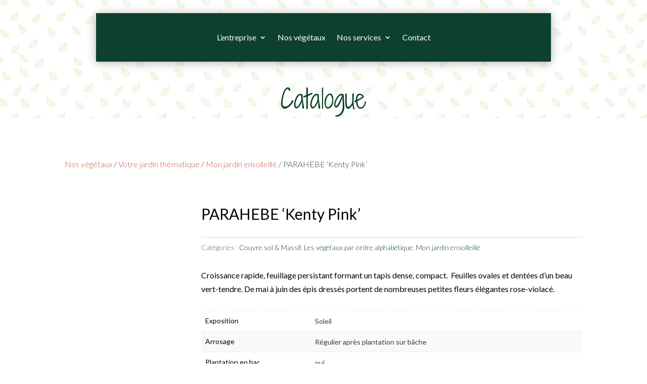

--- FILE ---
content_type: text/html; charset=UTF-8
request_url: https://pepinieres-lelestin.fr/vegetaux/type-de-jardin/mon-jardin-ensolleille/parahebe-kenty-pink-2/
body_size: 13931
content:
<!DOCTYPE html>
<html lang="fr-FR">
<head>
	<meta charset="UTF-8" />
<meta http-equiv="X-UA-Compatible" content="IE=edge">
	<link rel="pingback" href="https://pepinieres-lelestin.fr/xmlrpc.php" />

	<script type="text/javascript">
		document.documentElement.className = 'js';
	</script>
	
	<script type="text/javascript" data-cookieconsent="ignore">
	window.dataLayer = window.dataLayer || [];

	function gtag() {
		dataLayer.push(arguments);
	}

	gtag("consent", "default", {
		ad_personalization: "denied",
		ad_storage: "denied",
		ad_user_data: "denied",
		analytics_storage: "denied",
		functionality_storage: "denied",
		personalization_storage: "denied",
		security_storage: "granted",
		wait_for_update: 500,
	});
	gtag("set", "ads_data_redaction", true);
	</script>
<script type="text/javascript"
		id="Cookiebot"
		src="https://consent.cookiebot.com/uc.js"
		data-implementation="wp"
		data-cbid="06398d2c-b21b-4332-a688-26b8e7798203"
						data-culture="FR"
				data-blockingmode="auto"
	></script>
<meta name='robots' content='index, follow, max-image-preview:large, max-snippet:-1, max-video-preview:-1' />

	<title>PARAHEBE &#039;Kenty Pink&#039;  - Pépinières Le Lestin</title>
	<meta name="description" content="Croissance rapide, feuillage persistant formant un tapis dense, compact.  Feuilles ovales et dentées d&#039;un beau vert-tendre. De mai à juin des épis dressés" />
	<link rel="canonical" href="https://pepinieres-lelestin.fr/vegetaux/type-de-jardin/mon-jardin-ensolleille/parahebe-kenty-pink-2/" />
	<meta property="og:locale" content="fr_FR" />
	<meta property="og:type" content="article" />
	<meta property="og:title" content="PARAHEBE &#039;Kenty Pink&#039;  - Pépinières Le Lestin" />
	<meta property="og:description" content="Croissance rapide, feuillage persistant formant un tapis dense, compact.  Feuilles ovales et dentées d&#039;un beau vert-tendre. De mai à juin des épis dressés" />
	<meta property="og:url" content="https://pepinieres-lelestin.fr/vegetaux/type-de-jardin/mon-jardin-ensolleille/parahebe-kenty-pink-2/" />
	<meta property="og:site_name" content="Pépinières Le Lestin" />
	<meta property="article:publisher" content="https://www.facebook.com/pepinieres.le.lestin/" />
	<meta property="article:modified_time" content="2020-01-13T10:55:07+00:00" />
	<meta property="og:image" content="https://pepinieres-lelestin.fr/wp-content/uploads/parahebe-kenty-pink-e1578405237653.jpg" />
	<meta property="og:image:width" content="300" />
	<meta property="og:image:height" content="300" />
	<meta property="og:image:type" content="image/jpeg" />
	<meta name="twitter:card" content="summary_large_image" />
	<script type="application/ld+json" class="yoast-schema-graph">{"@context":"https://schema.org","@graph":[{"@type":"WebPage","@id":"https://pepinieres-lelestin.fr/vegetaux/type-de-jardin/mon-jardin-ensolleille/parahebe-kenty-pink-2/","url":"https://pepinieres-lelestin.fr/vegetaux/type-de-jardin/mon-jardin-ensolleille/parahebe-kenty-pink-2/","name":"PARAHEBE 'Kenty Pink' - Pépinières Le Lestin","isPartOf":{"@id":"https://pepinieres-lelestin.fr/#website"},"primaryImageOfPage":{"@id":"https://pepinieres-lelestin.fr/vegetaux/type-de-jardin/mon-jardin-ensolleille/parahebe-kenty-pink-2/#primaryimage"},"image":{"@id":"https://pepinieres-lelestin.fr/vegetaux/type-de-jardin/mon-jardin-ensolleille/parahebe-kenty-pink-2/#primaryimage"},"thumbnailUrl":"https://pepinieres-lelestin.fr/wp-content/uploads/parahebe-kenty-pink-e1578405237653.jpg","datePublished":"2019-06-10T16:25:36+00:00","dateModified":"2020-01-13T10:55:07+00:00","description":"Croissance rapide, feuillage persistant formant un tapis dense, compact.  Feuilles ovales et dentées d'un beau vert-tendre. De mai à juin des épis dressés","breadcrumb":{"@id":"https://pepinieres-lelestin.fr/vegetaux/type-de-jardin/mon-jardin-ensolleille/parahebe-kenty-pink-2/#breadcrumb"},"inLanguage":"fr-FR","potentialAction":[{"@type":"ReadAction","target":["https://pepinieres-lelestin.fr/vegetaux/type-de-jardin/mon-jardin-ensolleille/parahebe-kenty-pink-2/"]}]},{"@type":"ImageObject","inLanguage":"fr-FR","@id":"https://pepinieres-lelestin.fr/vegetaux/type-de-jardin/mon-jardin-ensolleille/parahebe-kenty-pink-2/#primaryimage","url":"https://pepinieres-lelestin.fr/wp-content/uploads/parahebe-kenty-pink-e1578405237653.jpg","contentUrl":"https://pepinieres-lelestin.fr/wp-content/uploads/parahebe-kenty-pink-e1578405237653.jpg","width":300,"height":300,"caption":"PARAHEBE Kenty Pink"},{"@type":"BreadcrumbList","@id":"https://pepinieres-lelestin.fr/vegetaux/type-de-jardin/mon-jardin-ensolleille/parahebe-kenty-pink-2/#breadcrumb","itemListElement":[{"@type":"ListItem","position":1,"name":"Mes végétaux","item":"https://pepinieres-lelestin.fr/"},{"@type":"ListItem","position":2,"name":"Végétaux","item":"https://pepinieres-lelestin.fr/vegetaux/"},{"@type":"ListItem","position":3,"name":"PARAHEBE &lsquo;Kenty Pink&rsquo;"}]},{"@type":"WebSite","@id":"https://pepinieres-lelestin.fr/#website","url":"https://pepinieres-lelestin.fr/","name":"Pépinières Le Lestin","description":"La solution végétale en Morbihan","publisher":{"@id":"https://pepinieres-lelestin.fr/#organization"},"potentialAction":[{"@type":"SearchAction","target":{"@type":"EntryPoint","urlTemplate":"https://pepinieres-lelestin.fr/?s={search_term_string}"},"query-input":{"@type":"PropertyValueSpecification","valueRequired":true,"valueName":"search_term_string"}}],"inLanguage":"fr-FR"},{"@type":"Organization","@id":"https://pepinieres-lelestin.fr/#organization","name":"Pépinières Le Lestin","url":"https://pepinieres-lelestin.fr/","logo":{"@type":"ImageObject","inLanguage":"fr-FR","@id":"https://pepinieres-lelestin.fr/#/schema/logo/image/","url":"https://pepinieres-lelestin.fr/wp-content/uploads/Logo-pepinieres-le-lestin.png","contentUrl":"https://pepinieres-lelestin.fr/wp-content/uploads/Logo-pepinieres-le-lestin.png","width":820,"height":270,"caption":"Pépinières Le Lestin"},"image":{"@id":"https://pepinieres-lelestin.fr/#/schema/logo/image/"},"sameAs":["https://www.facebook.com/pepinieres.le.lestin/","https://www.instagram.com/pepinieres_le_lestin/"]}]}</script>


<link rel='dns-prefetch' href='//www.googletagmanager.com' />
<link rel='dns-prefetch' href='//fonts.googleapis.com' />
<link rel="alternate" type="application/rss+xml" title="Pépinières Le Lestin &raquo; Flux" href="https://pepinieres-lelestin.fr/feed/" />
<link rel="alternate" type="application/rss+xml" title="Pépinières Le Lestin &raquo; Flux des commentaires" href="https://pepinieres-lelestin.fr/comments/feed/" />
<link rel="alternate" title="oEmbed (JSON)" type="application/json+oembed" href="https://pepinieres-lelestin.fr/wp-json/oembed/1.0/embed?url=https%3A%2F%2Fpepinieres-lelestin.fr%2Fvegetaux%2Ftype-de-jardin%2Fmon-jardin-ensolleille%2Fparahebe-kenty-pink-2%2F" />
<link rel="alternate" title="oEmbed (XML)" type="text/xml+oembed" href="https://pepinieres-lelestin.fr/wp-json/oembed/1.0/embed?url=https%3A%2F%2Fpepinieres-lelestin.fr%2Fvegetaux%2Ftype-de-jardin%2Fmon-jardin-ensolleille%2Fparahebe-kenty-pink-2%2F&#038;format=xml" />
<meta content="Divi v.4.27.4" name="generator"/><style id='wp-emoji-styles-inline-css' type='text/css'>

	img.wp-smiley, img.emoji {
		display: inline !important;
		border: none !important;
		box-shadow: none !important;
		height: 1em !important;
		width: 1em !important;
		margin: 0 0.07em !important;
		vertical-align: -0.1em !important;
		background: none !important;
		padding: 0 !important;
	}
/*# sourceURL=wp-emoji-styles-inline-css */
</style>
<style id='wp-block-library-inline-css' type='text/css'>
:root{--wp-block-synced-color:#7a00df;--wp-block-synced-color--rgb:122,0,223;--wp-bound-block-color:var(--wp-block-synced-color);--wp-editor-canvas-background:#ddd;--wp-admin-theme-color:#007cba;--wp-admin-theme-color--rgb:0,124,186;--wp-admin-theme-color-darker-10:#006ba1;--wp-admin-theme-color-darker-10--rgb:0,107,160.5;--wp-admin-theme-color-darker-20:#005a87;--wp-admin-theme-color-darker-20--rgb:0,90,135;--wp-admin-border-width-focus:2px}@media (min-resolution:192dpi){:root{--wp-admin-border-width-focus:1.5px}}.wp-element-button{cursor:pointer}:root .has-very-light-gray-background-color{background-color:#eee}:root .has-very-dark-gray-background-color{background-color:#313131}:root .has-very-light-gray-color{color:#eee}:root .has-very-dark-gray-color{color:#313131}:root .has-vivid-green-cyan-to-vivid-cyan-blue-gradient-background{background:linear-gradient(135deg,#00d084,#0693e3)}:root .has-purple-crush-gradient-background{background:linear-gradient(135deg,#34e2e4,#4721fb 50%,#ab1dfe)}:root .has-hazy-dawn-gradient-background{background:linear-gradient(135deg,#faaca8,#dad0ec)}:root .has-subdued-olive-gradient-background{background:linear-gradient(135deg,#fafae1,#67a671)}:root .has-atomic-cream-gradient-background{background:linear-gradient(135deg,#fdd79a,#004a59)}:root .has-nightshade-gradient-background{background:linear-gradient(135deg,#330968,#31cdcf)}:root .has-midnight-gradient-background{background:linear-gradient(135deg,#020381,#2874fc)}:root{--wp--preset--font-size--normal:16px;--wp--preset--font-size--huge:42px}.has-regular-font-size{font-size:1em}.has-larger-font-size{font-size:2.625em}.has-normal-font-size{font-size:var(--wp--preset--font-size--normal)}.has-huge-font-size{font-size:var(--wp--preset--font-size--huge)}.has-text-align-center{text-align:center}.has-text-align-left{text-align:left}.has-text-align-right{text-align:right}.has-fit-text{white-space:nowrap!important}#end-resizable-editor-section{display:none}.aligncenter{clear:both}.items-justified-left{justify-content:flex-start}.items-justified-center{justify-content:center}.items-justified-right{justify-content:flex-end}.items-justified-space-between{justify-content:space-between}.screen-reader-text{border:0;clip-path:inset(50%);height:1px;margin:-1px;overflow:hidden;padding:0;position:absolute;width:1px;word-wrap:normal!important}.screen-reader-text:focus{background-color:#ddd;clip-path:none;color:#444;display:block;font-size:1em;height:auto;left:5px;line-height:normal;padding:15px 23px 14px;text-decoration:none;top:5px;width:auto;z-index:100000}html :where(.has-border-color){border-style:solid}html :where([style*=border-top-color]){border-top-style:solid}html :where([style*=border-right-color]){border-right-style:solid}html :where([style*=border-bottom-color]){border-bottom-style:solid}html :where([style*=border-left-color]){border-left-style:solid}html :where([style*=border-width]){border-style:solid}html :where([style*=border-top-width]){border-top-style:solid}html :where([style*=border-right-width]){border-right-style:solid}html :where([style*=border-bottom-width]){border-bottom-style:solid}html :where([style*=border-left-width]){border-left-style:solid}html :where(img[class*=wp-image-]){height:auto;max-width:100%}:where(figure){margin:0 0 1em}html :where(.is-position-sticky){--wp-admin--admin-bar--position-offset:var(--wp-admin--admin-bar--height,0px)}@media screen and (max-width:600px){html :where(.is-position-sticky){--wp-admin--admin-bar--position-offset:0px}}

/*# sourceURL=wp-block-library-inline-css */
</style><link rel='stylesheet' id='wc-blocks-style-css' href='https://pepinieres-lelestin.fr/wp-content/plugins/woocommerce/assets/client/blocks/wc-blocks.css' type='text/css' media='all' />
<style id='global-styles-inline-css' type='text/css'>
:root{--wp--preset--aspect-ratio--square: 1;--wp--preset--aspect-ratio--4-3: 4/3;--wp--preset--aspect-ratio--3-4: 3/4;--wp--preset--aspect-ratio--3-2: 3/2;--wp--preset--aspect-ratio--2-3: 2/3;--wp--preset--aspect-ratio--16-9: 16/9;--wp--preset--aspect-ratio--9-16: 9/16;--wp--preset--color--black: #000000;--wp--preset--color--cyan-bluish-gray: #abb8c3;--wp--preset--color--white: #ffffff;--wp--preset--color--pale-pink: #f78da7;--wp--preset--color--vivid-red: #cf2e2e;--wp--preset--color--luminous-vivid-orange: #ff6900;--wp--preset--color--luminous-vivid-amber: #fcb900;--wp--preset--color--light-green-cyan: #7bdcb5;--wp--preset--color--vivid-green-cyan: #00d084;--wp--preset--color--pale-cyan-blue: #8ed1fc;--wp--preset--color--vivid-cyan-blue: #0693e3;--wp--preset--color--vivid-purple: #9b51e0;--wp--preset--gradient--vivid-cyan-blue-to-vivid-purple: linear-gradient(135deg,rgb(6,147,227) 0%,rgb(155,81,224) 100%);--wp--preset--gradient--light-green-cyan-to-vivid-green-cyan: linear-gradient(135deg,rgb(122,220,180) 0%,rgb(0,208,130) 100%);--wp--preset--gradient--luminous-vivid-amber-to-luminous-vivid-orange: linear-gradient(135deg,rgb(252,185,0) 0%,rgb(255,105,0) 100%);--wp--preset--gradient--luminous-vivid-orange-to-vivid-red: linear-gradient(135deg,rgb(255,105,0) 0%,rgb(207,46,46) 100%);--wp--preset--gradient--very-light-gray-to-cyan-bluish-gray: linear-gradient(135deg,rgb(238,238,238) 0%,rgb(169,184,195) 100%);--wp--preset--gradient--cool-to-warm-spectrum: linear-gradient(135deg,rgb(74,234,220) 0%,rgb(151,120,209) 20%,rgb(207,42,186) 40%,rgb(238,44,130) 60%,rgb(251,105,98) 80%,rgb(254,248,76) 100%);--wp--preset--gradient--blush-light-purple: linear-gradient(135deg,rgb(255,206,236) 0%,rgb(152,150,240) 100%);--wp--preset--gradient--blush-bordeaux: linear-gradient(135deg,rgb(254,205,165) 0%,rgb(254,45,45) 50%,rgb(107,0,62) 100%);--wp--preset--gradient--luminous-dusk: linear-gradient(135deg,rgb(255,203,112) 0%,rgb(199,81,192) 50%,rgb(65,88,208) 100%);--wp--preset--gradient--pale-ocean: linear-gradient(135deg,rgb(255,245,203) 0%,rgb(182,227,212) 50%,rgb(51,167,181) 100%);--wp--preset--gradient--electric-grass: linear-gradient(135deg,rgb(202,248,128) 0%,rgb(113,206,126) 100%);--wp--preset--gradient--midnight: linear-gradient(135deg,rgb(2,3,129) 0%,rgb(40,116,252) 100%);--wp--preset--font-size--small: 13px;--wp--preset--font-size--medium: 20px;--wp--preset--font-size--large: 36px;--wp--preset--font-size--x-large: 42px;--wp--preset--spacing--20: 0.44rem;--wp--preset--spacing--30: 0.67rem;--wp--preset--spacing--40: 1rem;--wp--preset--spacing--50: 1.5rem;--wp--preset--spacing--60: 2.25rem;--wp--preset--spacing--70: 3.38rem;--wp--preset--spacing--80: 5.06rem;--wp--preset--shadow--natural: 6px 6px 9px rgba(0, 0, 0, 0.2);--wp--preset--shadow--deep: 12px 12px 50px rgba(0, 0, 0, 0.4);--wp--preset--shadow--sharp: 6px 6px 0px rgba(0, 0, 0, 0.2);--wp--preset--shadow--outlined: 6px 6px 0px -3px rgb(255, 255, 255), 6px 6px rgb(0, 0, 0);--wp--preset--shadow--crisp: 6px 6px 0px rgb(0, 0, 0);}:root { --wp--style--global--content-size: 823px;--wp--style--global--wide-size: 1080px; }:where(body) { margin: 0; }.wp-site-blocks > .alignleft { float: left; margin-right: 2em; }.wp-site-blocks > .alignright { float: right; margin-left: 2em; }.wp-site-blocks > .aligncenter { justify-content: center; margin-left: auto; margin-right: auto; }:where(.is-layout-flex){gap: 0.5em;}:where(.is-layout-grid){gap: 0.5em;}.is-layout-flow > .alignleft{float: left;margin-inline-start: 0;margin-inline-end: 2em;}.is-layout-flow > .alignright{float: right;margin-inline-start: 2em;margin-inline-end: 0;}.is-layout-flow > .aligncenter{margin-left: auto !important;margin-right: auto !important;}.is-layout-constrained > .alignleft{float: left;margin-inline-start: 0;margin-inline-end: 2em;}.is-layout-constrained > .alignright{float: right;margin-inline-start: 2em;margin-inline-end: 0;}.is-layout-constrained > .aligncenter{margin-left: auto !important;margin-right: auto !important;}.is-layout-constrained > :where(:not(.alignleft):not(.alignright):not(.alignfull)){max-width: var(--wp--style--global--content-size);margin-left: auto !important;margin-right: auto !important;}.is-layout-constrained > .alignwide{max-width: var(--wp--style--global--wide-size);}body .is-layout-flex{display: flex;}.is-layout-flex{flex-wrap: wrap;align-items: center;}.is-layout-flex > :is(*, div){margin: 0;}body .is-layout-grid{display: grid;}.is-layout-grid > :is(*, div){margin: 0;}body{padding-top: 0px;padding-right: 0px;padding-bottom: 0px;padding-left: 0px;}:root :where(.wp-element-button, .wp-block-button__link){background-color: #32373c;border-width: 0;color: #fff;font-family: inherit;font-size: inherit;font-style: inherit;font-weight: inherit;letter-spacing: inherit;line-height: inherit;padding-top: calc(0.667em + 2px);padding-right: calc(1.333em + 2px);padding-bottom: calc(0.667em + 2px);padding-left: calc(1.333em + 2px);text-decoration: none;text-transform: inherit;}.has-black-color{color: var(--wp--preset--color--black) !important;}.has-cyan-bluish-gray-color{color: var(--wp--preset--color--cyan-bluish-gray) !important;}.has-white-color{color: var(--wp--preset--color--white) !important;}.has-pale-pink-color{color: var(--wp--preset--color--pale-pink) !important;}.has-vivid-red-color{color: var(--wp--preset--color--vivid-red) !important;}.has-luminous-vivid-orange-color{color: var(--wp--preset--color--luminous-vivid-orange) !important;}.has-luminous-vivid-amber-color{color: var(--wp--preset--color--luminous-vivid-amber) !important;}.has-light-green-cyan-color{color: var(--wp--preset--color--light-green-cyan) !important;}.has-vivid-green-cyan-color{color: var(--wp--preset--color--vivid-green-cyan) !important;}.has-pale-cyan-blue-color{color: var(--wp--preset--color--pale-cyan-blue) !important;}.has-vivid-cyan-blue-color{color: var(--wp--preset--color--vivid-cyan-blue) !important;}.has-vivid-purple-color{color: var(--wp--preset--color--vivid-purple) !important;}.has-black-background-color{background-color: var(--wp--preset--color--black) !important;}.has-cyan-bluish-gray-background-color{background-color: var(--wp--preset--color--cyan-bluish-gray) !important;}.has-white-background-color{background-color: var(--wp--preset--color--white) !important;}.has-pale-pink-background-color{background-color: var(--wp--preset--color--pale-pink) !important;}.has-vivid-red-background-color{background-color: var(--wp--preset--color--vivid-red) !important;}.has-luminous-vivid-orange-background-color{background-color: var(--wp--preset--color--luminous-vivid-orange) !important;}.has-luminous-vivid-amber-background-color{background-color: var(--wp--preset--color--luminous-vivid-amber) !important;}.has-light-green-cyan-background-color{background-color: var(--wp--preset--color--light-green-cyan) !important;}.has-vivid-green-cyan-background-color{background-color: var(--wp--preset--color--vivid-green-cyan) !important;}.has-pale-cyan-blue-background-color{background-color: var(--wp--preset--color--pale-cyan-blue) !important;}.has-vivid-cyan-blue-background-color{background-color: var(--wp--preset--color--vivid-cyan-blue) !important;}.has-vivid-purple-background-color{background-color: var(--wp--preset--color--vivid-purple) !important;}.has-black-border-color{border-color: var(--wp--preset--color--black) !important;}.has-cyan-bluish-gray-border-color{border-color: var(--wp--preset--color--cyan-bluish-gray) !important;}.has-white-border-color{border-color: var(--wp--preset--color--white) !important;}.has-pale-pink-border-color{border-color: var(--wp--preset--color--pale-pink) !important;}.has-vivid-red-border-color{border-color: var(--wp--preset--color--vivid-red) !important;}.has-luminous-vivid-orange-border-color{border-color: var(--wp--preset--color--luminous-vivid-orange) !important;}.has-luminous-vivid-amber-border-color{border-color: var(--wp--preset--color--luminous-vivid-amber) !important;}.has-light-green-cyan-border-color{border-color: var(--wp--preset--color--light-green-cyan) !important;}.has-vivid-green-cyan-border-color{border-color: var(--wp--preset--color--vivid-green-cyan) !important;}.has-pale-cyan-blue-border-color{border-color: var(--wp--preset--color--pale-cyan-blue) !important;}.has-vivid-cyan-blue-border-color{border-color: var(--wp--preset--color--vivid-cyan-blue) !important;}.has-vivid-purple-border-color{border-color: var(--wp--preset--color--vivid-purple) !important;}.has-vivid-cyan-blue-to-vivid-purple-gradient-background{background: var(--wp--preset--gradient--vivid-cyan-blue-to-vivid-purple) !important;}.has-light-green-cyan-to-vivid-green-cyan-gradient-background{background: var(--wp--preset--gradient--light-green-cyan-to-vivid-green-cyan) !important;}.has-luminous-vivid-amber-to-luminous-vivid-orange-gradient-background{background: var(--wp--preset--gradient--luminous-vivid-amber-to-luminous-vivid-orange) !important;}.has-luminous-vivid-orange-to-vivid-red-gradient-background{background: var(--wp--preset--gradient--luminous-vivid-orange-to-vivid-red) !important;}.has-very-light-gray-to-cyan-bluish-gray-gradient-background{background: var(--wp--preset--gradient--very-light-gray-to-cyan-bluish-gray) !important;}.has-cool-to-warm-spectrum-gradient-background{background: var(--wp--preset--gradient--cool-to-warm-spectrum) !important;}.has-blush-light-purple-gradient-background{background: var(--wp--preset--gradient--blush-light-purple) !important;}.has-blush-bordeaux-gradient-background{background: var(--wp--preset--gradient--blush-bordeaux) !important;}.has-luminous-dusk-gradient-background{background: var(--wp--preset--gradient--luminous-dusk) !important;}.has-pale-ocean-gradient-background{background: var(--wp--preset--gradient--pale-ocean) !important;}.has-electric-grass-gradient-background{background: var(--wp--preset--gradient--electric-grass) !important;}.has-midnight-gradient-background{background: var(--wp--preset--gradient--midnight) !important;}.has-small-font-size{font-size: var(--wp--preset--font-size--small) !important;}.has-medium-font-size{font-size: var(--wp--preset--font-size--medium) !important;}.has-large-font-size{font-size: var(--wp--preset--font-size--large) !important;}.has-x-large-font-size{font-size: var(--wp--preset--font-size--x-large) !important;}
/*# sourceURL=global-styles-inline-css */
</style>

<link rel='stylesheet' id='photoswipe-css' href='https://pepinieres-lelestin.fr/wp-content/plugins/woocommerce/assets/css/photoswipe/photoswipe.min.css' type='text/css' media='all' />
<link rel='stylesheet' id='photoswipe-default-skin-css' href='https://pepinieres-lelestin.fr/wp-content/plugins/woocommerce/assets/css/photoswipe/default-skin/default-skin.min.css' type='text/css' media='all' />
<link rel='stylesheet' id='woocommerce-layout-css' href='https://pepinieres-lelestin.fr/wp-content/plugins/woocommerce/assets/css/woocommerce-layout.css' type='text/css' media='all' />
<link rel='stylesheet' id='woocommerce-smallscreen-css' href='https://pepinieres-lelestin.fr/wp-content/plugins/woocommerce/assets/css/woocommerce-smallscreen.css' type='text/css' media='only screen and (max-width: 768px)' />
<link rel='stylesheet' id='woocommerce-general-css' href='https://pepinieres-lelestin.fr/wp-content/plugins/woocommerce/assets/css/woocommerce.css' type='text/css' media='all' />
<style id='woocommerce-inline-inline-css' type='text/css'>
.woocommerce form .form-row .required { visibility: visible; }
/*# sourceURL=woocommerce-inline-inline-css */
</style>
<link rel='stylesheet' id='ywctm-frontend-css' href='https://pepinieres-lelestin.fr/wp-content/plugins/yith-woocommerce-catalog-mode/assets/css/frontend.min.css' type='text/css' media='all' />
<style id='ywctm-frontend-inline-css' type='text/css'>
form.cart button.single_add_to_cart_button, .ppc-button-wrapper, .wc-ppcp-paylater-msg__container, form.cart .quantity, .widget.woocommerce.widget_shopping_cart{display: none !important}
/*# sourceURL=ywctm-frontend-inline-css */
</style>
<link rel='stylesheet' id='et-builder-googlefonts-cached-css' href='https://fonts.googleapis.com/css?family=Shadows+Into+Light+Two:regular|Lato:100,100italic,300,300italic,regular,italic,700,700italic,900,900italic|Poppins:100,100italic,200,200italic,300,300italic,regular,italic,500,500italic,600,600italic,700,700italic,800,800italic,900,900italic|Roboto:100,100italic,300,300italic,regular,italic,500,500italic,700,700italic,900,900italic&#038;subset=latin,latin-ext,devanagari,cyrillic,cyrillic-ext,greek,greek-ext,vietnamese&#038;display=swap' type='text/css' media='all' />
<link rel='stylesheet' id='sib-front-css-css' href='https://pepinieres-lelestin.fr/wp-content/plugins/mailin/css/mailin-front.css' type='text/css' media='all' />
<link rel='stylesheet' id='divi-style-css' href='https://pepinieres-lelestin.fr/wp-content/themes/Divi/style-static.min.css' type='text/css' media='all' />
<script type="text/javascript" src="https://pepinieres-lelestin.fr/wp-includes/js/jquery/jquery.min.js" id="jquery-core-js"></script>
<script type="text/javascript" src="https://pepinieres-lelestin.fr/wp-includes/js/jquery/jquery-migrate.min.js" id="jquery-migrate-js"></script>
<script type="text/javascript" src="https://pepinieres-lelestin.fr/wp-content/plugins/woocommerce/assets/js/zoom/jquery.zoom.min.js" id="wc-zoom-js" defer="defer" data-wp-strategy="defer"></script>
<script type="text/javascript" src="https://pepinieres-lelestin.fr/wp-content/plugins/woocommerce/assets/js/flexslider/jquery.flexslider.min.js" id="wc-flexslider-js" defer="defer" data-wp-strategy="defer"></script>
<script type="text/javascript" src="https://pepinieres-lelestin.fr/wp-content/plugins/woocommerce/assets/js/photoswipe/photoswipe.min.js" id="wc-photoswipe-js" defer="defer" data-wp-strategy="defer"></script>
<script type="text/javascript" src="https://pepinieres-lelestin.fr/wp-content/plugins/woocommerce/assets/js/photoswipe/photoswipe-ui-default.min.js" id="wc-photoswipe-ui-default-js" defer="defer" data-wp-strategy="defer"></script>
<script type="text/javascript" id="wc-single-product-js-extra">
/* <![CDATA[ */
var wc_single_product_params = {"i18n_required_rating_text":"Veuillez s\u00e9lectionner une note","i18n_rating_options":["1\u00a0\u00e9toile sur 5","2\u00a0\u00e9toiles sur 5","3\u00a0\u00e9toiles sur 5","4\u00a0\u00e9toiles sur 5","5\u00a0\u00e9toiles sur 5"],"i18n_product_gallery_trigger_text":"Voir la galerie d\u2019images en plein \u00e9cran","review_rating_required":"yes","flexslider":{"rtl":false,"animation":"slide","smoothHeight":true,"directionNav":false,"controlNav":"thumbnails","slideshow":false,"animationSpeed":500,"animationLoop":false,"allowOneSlide":false},"zoom_enabled":"1","zoom_options":[],"photoswipe_enabled":"1","photoswipe_options":{"shareEl":false,"closeOnScroll":false,"history":false,"hideAnimationDuration":0,"showAnimationDuration":0},"flexslider_enabled":"1"};
//# sourceURL=wc-single-product-js-extra
/* ]]> */
</script>
<script type="text/javascript" src="https://pepinieres-lelestin.fr/wp-content/plugins/woocommerce/assets/js/frontend/single-product.min.js" id="wc-single-product-js" defer="defer" data-wp-strategy="defer"></script>
<script type="text/javascript" src="https://pepinieres-lelestin.fr/wp-content/plugins/woocommerce/assets/js/jquery-blockui/jquery.blockUI.min.js" id="wc-jquery-blockui-js" data-wp-strategy="defer"></script>
<script type="text/javascript" src="https://pepinieres-lelestin.fr/wp-content/plugins/woocommerce/assets/js/js-cookie/js.cookie.min.js" id="wc-js-cookie-js" data-wp-strategy="defer"></script>

<!-- Extrait de code de la balise Google (gtag.js) ajouté par Site Kit -->
<!-- Extrait Google Analytics ajouté par Site Kit -->
<script type="text/javascript" src="https://www.googletagmanager.com/gtag/js?id=GT-55B7CT4T" id="google_gtagjs-js" async></script>
<script type="text/javascript" id="google_gtagjs-js-after">
/* <![CDATA[ */
window.dataLayer = window.dataLayer || [];function gtag(){dataLayer.push(arguments);}
gtag("set","linker",{"domains":["pepinieres-lelestin.fr"]});
gtag("js", new Date());
gtag("set", "developer_id.dZTNiMT", true);
gtag("config", "GT-55B7CT4T");
 window._googlesitekit = window._googlesitekit || {}; window._googlesitekit.throttledEvents = []; window._googlesitekit.gtagEvent = (name, data) => { var key = JSON.stringify( { name, data } ); if ( !! window._googlesitekit.throttledEvents[ key ] ) { return; } window._googlesitekit.throttledEvents[ key ] = true; setTimeout( () => { delete window._googlesitekit.throttledEvents[ key ]; }, 5 ); gtag( "event", name, { ...data, event_source: "site-kit" } ); }; 
//# sourceURL=google_gtagjs-js-after
/* ]]> */
</script>
<script type="text/javascript" id="sib-front-js-js-extra">
/* <![CDATA[ */
var sibErrMsg = {"invalidMail":"Veuillez entrer une adresse e-mail valide.","requiredField":"Veuillez compl\u00e9ter les champs obligatoires.","invalidDateFormat":"Veuillez entrer une date valide.","invalidSMSFormat":"Veuillez entrer une num\u00e9ro de t\u00e9l\u00e9phone valide."};
var ajax_sib_front_object = {"ajax_url":"https://pepinieres-lelestin.fr/wp-admin/admin-ajax.php","ajax_nonce":"c845737bf0","flag_url":"https://pepinieres-lelestin.fr/wp-content/plugins/mailin/img/flags/"};
//# sourceURL=sib-front-js-js-extra
/* ]]> */
</script>
<script type="text/javascript" src="https://pepinieres-lelestin.fr/wp-content/plugins/mailin/js/mailin-front.js" id="sib-front-js-js"></script>
<link rel="https://api.w.org/" href="https://pepinieres-lelestin.fr/wp-json/" /><link rel="alternate" title="JSON" type="application/json" href="https://pepinieres-lelestin.fr/wp-json/wp/v2/product/8857" /><link rel="EditURI" type="application/rsd+xml" title="RSD" href="https://pepinieres-lelestin.fr/xmlrpc.php?rsd" />

<link rel='shortlink' href='https://pepinieres-lelestin.fr/?p=8857' /><meta name="viewport" content="width=device-width, initial-scale=1.0, maximum-scale=1.0, user-scalable=0" />	<noscript><style>.woocommerce-product-gallery{ opacity: 1 !important; }</style></noscript>
	<!-- Global site tag (gtag.js) - Google Analytics -->
<script async src="https://www.googletagmanager.com/gtag/js?id=G-RXQ34CWPZ4"></script>
<script>
  window.dataLayer = window.dataLayer || [];
  function gtag(){dataLayer.push(arguments);}
  gtag('js', new Date());

  gtag('config', 'G-RXQ34CWPZ4', {
	  cookie_expires: 34164000,
	  cookie_update: false
  });
</script><link rel="icon" href="https://pepinieres-lelestin.fr/wp-content/uploads/cropped-LOGO-32x32.png" sizes="32x32" />
<link rel="icon" href="https://pepinieres-lelestin.fr/wp-content/uploads/cropped-LOGO-192x192.png" sizes="192x192" />
<link rel="apple-touch-icon" href="https://pepinieres-lelestin.fr/wp-content/uploads/cropped-LOGO-180x180.png" />
<meta name="msapplication-TileImage" content="https://pepinieres-lelestin.fr/wp-content/uploads/cropped-LOGO-270x270.png" />
<link rel="stylesheet" id="et-divi-customizer-global-cached-inline-styles" href="https://pepinieres-lelestin.fr/wp-content/et-cache/global/et-divi-customizer-global.min.css?ver=1767604340" /><link rel="stylesheet" id="et-core-unified-cpt-tb-14325-tb-13547-tb-13598-8857-cached-inline-styles" href="https://pepinieres-lelestin.fr/wp-content/et-cache/8857/et-core-unified-cpt-tb-14325-tb-13547-tb-13598-8857.min.css?ver=1767684509" /></head>
<body class="wp-singular product-template-default single single-product postid-8857 wp-theme-Divi theme-Divi et-tb-has-template et-tb-has-header et-tb-has-body et-tb-has-footer woocommerce woocommerce-page woocommerce-no-js et_pb_button_helper_class et_cover_background et_pb_gutter et_pb_gutters3 et_smooth_scroll et_divi_theme et-db">
	<div id="page-container">
<div id="et-boc" class="et-boc">
			
		<header class="et-l et-l--header">
			<div class="et_builder_inner_content et_pb_gutters3 product"><div class="et_pb_section et_pb_section_0_tb_header et_pb_with_background et_section_regular et_pb_section--with-menu" >
				
				
				
				
				
				
				<div class="et_pb_row et_pb_row_0_tb_header et_pb_row--with-menu">
				<div class="et_pb_column et_pb_column_4_4 et_pb_column_0_tb_header  et_pb_css_mix_blend_mode_passthrough et-last-child et_pb_column--with-menu">
				
				
				
				
				<div class="et_pb_module et_pb_menu et_pb_menu_0_tb_header et_pb_bg_layout_light  et_pb_text_align_left et_dropdown_animation_fade et_pb_menu--with-logo et_pb_menu--style-inline_centered_logo">
					
					
					
					
					<div class="et_pb_menu_inner_container clearfix">
						<div class="et_pb_menu__logo-wrap">
			  <div class="et_pb_menu__logo">
				<a href="https://pepinieres-lelestin.fr/" ><img decoding="async" width="239" height="76" src="https://pepinieres-lelestin.fr/wp-content/uploads/logo-pepiniere-lelestin-blanc.png" alt="" srcset="https://pepinieres-lelestin.fr/wp-content/uploads/logo-pepiniere-lelestin-blanc.png 239w, https://pepinieres-lelestin.fr/wp-content/uploads/logo-pepiniere-lelestin-blanc-200x64.png 200w" sizes="(max-width: 239px) 100vw, 239px" class="wp-image-14773" /></a>
			  </div>
			</div>
						<div class="et_pb_menu__wrap">
							
							<div class="et_pb_menu__menu">
								<nav class="et-menu-nav"><ul id="menu-menu-principal" class="et-menu nav downwards"><li class="et_pb_menu_page_id-62 menu-item menu-item-type-custom menu-item-object-custom menu-item-has-children menu-item-62"><a href="#">L&rsquo;entreprise</a>
<ul class="sub-menu">
	<li class="et_pb_menu_page_id-25 menu-item menu-item-type-post_type menu-item-object-page menu-item-61"><a href="https://pepinieres-lelestin.fr/les-pepinieres-le-lestin/">Les Pépinières Le Lestin</a></li>
	<li class="et_pb_menu_page_id-27 menu-item menu-item-type-post_type menu-item-object-page menu-item-60"><a href="https://pepinieres-lelestin.fr/equipe/">L’équipe</a></li>
	<li class="et_pb_menu_page_id-13839 menu-item menu-item-type-post_type menu-item-object-page menu-item-13844"><a href="https://pepinieres-lelestin.fr/developpement-durable-et-ecologie/">Développement durable et écologie</a></li>
	<li class="et_pb_menu_page_id-29 menu-item menu-item-type-post_type menu-item-object-page menu-item-59"><a href="https://pepinieres-lelestin.fr/references-clients/">Nos références clients</a></li>
	<li class="et_pb_menu_page_id-31 menu-item menu-item-type-post_type menu-item-object-page menu-item-58"><a href="https://pepinieres-lelestin.fr/partenaires/">Nos partenaires</a></li>
</ul>
</li>
<li class="et_pb_menu_page_id-33 menu-item menu-item-type-post_type menu-item-object-page menu-item-56"><a href="https://pepinieres-lelestin.fr/vegetaux/">Nos végétaux</a></li>
<li class="et_pb_menu_page_id-63 menu-item menu-item-type-custom menu-item-object-custom menu-item-has-children menu-item-63"><a href="#">Nos services</a>
<ul class="sub-menu">
	<li class="et_pb_menu_page_id-33 menu-item menu-item-type-post_type menu-item-object-page menu-item-13838"><a href="https://pepinieres-lelestin.fr/vegetaux/">Vente de végétaux</a></li>
	<li class="et_pb_menu_page_id-14551 menu-item menu-item-type-custom menu-item-object-custom menu-item-14551"><a href="https://paysage-lelestin.fr/">Plantation de vos parcs et jardins</a></li>
</ul>
</li>
<li class="et_pb_menu_page_id-46 menu-item menu-item-type-post_type menu-item-object-page menu-item-50"><a href="https://pepinieres-lelestin.fr/contact/">Contact</a></li>
</ul></nav>
							</div>
							
							<div class="et_mobile_nav_menu">
				<div class="mobile_nav closed">
					<span class="mobile_menu_bar"></span>
				</div>
			</div>
						</div>
						
					</div>
				</div><div class="et_pb_module et_pb_text et_pb_text_0_tb_header  et_pb_text_align_center et_pb_bg_layout_light">
				
				
				
				
				<div class="et_pb_text_inner"><p>Catalogue</p></div>
			</div>
			</div>
				
				
				
				
			</div>
				
				
			</div>		</div>
	</header>
	<div id="et-main-area">
	
    <div id="main-content">
    <div class="woocommerce-notices-wrapper"></div><div class="clearfix"></div><div class="et-l et-l--body">
			<div class="et_builder_inner_content et_pb_gutters3 product"><div class="et_pb_section et_pb_section_0_tb_body et_section_regular" >
				
				
				
				
				
				
				<div class="et_pb_row et_pb_row_0_tb_body">
				<div class="et_pb_column et_pb_column_4_4 et_pb_column_0_tb_body  et_pb_css_mix_blend_mode_passthrough et-last-child">
				
				
				
				
				<div class="et_pb_module et_pb_wc_breadcrumb et_pb_wc_breadcrumb_0_tb_body et_pb_bg_layout_  et_pb_text_align_left">
				
				
				
				
				
				
				<div class="et_pb_module_inner">
					<nav class="woocommerce-breadcrumb" aria-label="Breadcrumb"><a href="https://pepinieres-lelestin.fr/vegetaux/">Nos végétaux</a>  /  <a href="https://pepinieres-lelestin.fr/categorie-produit/type-de-jardin/">Votre jardin thématique</a>  /  <a href="https://pepinieres-lelestin.fr/categorie-produit/type-de-jardin/mon-jardin-ensolleille/">Mon jardin ensolleillé</a>  /  PARAHEBE  &lsquo;Kenty Pink&rsquo;</nav>
				</div>
			</div>
			</div>
				
				
				
				
			</div><div class="et_pb_row et_pb_row_1_tb_body">
				<div class="et_pb_column et_pb_column_1_4 et_pb_column_1_tb_body  et_pb_css_mix_blend_mode_passthrough">
				
				
				
				
				<div id="product_img" class="et_pb_module et_pb_wc_images et_pb_wc_images_0_tb_body et_pb_bg_layout_">
				
				
				
				
				
				
				<div class="et_pb_module_inner">
					<div class="woocommerce-product-gallery woocommerce-product-gallery--with-images woocommerce-product-gallery--columns-4 images" data-columns="4" style="opacity: 0; transition: opacity .25s ease-in-out;">
	<div class="woocommerce-product-gallery__wrapper">
		<div data-thumb="https://pepinieres-lelestin.fr/wp-content/uploads/parahebe-kenty-pink-e1578405237653-100x100.jpg" data-thumb-alt="PARAHEBE  Kenty Pink" data-thumb-srcset="https://pepinieres-lelestin.fr/wp-content/uploads/parahebe-kenty-pink-e1578405237653-100x100.jpg 100w, https://pepinieres-lelestin.fr/wp-content/uploads/parahebe-kenty-pink-e1578405237653-200x200.jpg 200w, https://pepinieres-lelestin.fr/wp-content/uploads/parahebe-kenty-pink-e1578405237653-155x155.jpg 155w, https://pepinieres-lelestin.fr/wp-content/uploads/parahebe-kenty-pink-e1578405237653-177x177.jpg 177w, https://pepinieres-lelestin.fr/wp-content/uploads/parahebe-kenty-pink-e1578405237653.jpg 300w"  data-thumb-sizes="(max-width: 100px) 100vw, 100px" class="woocommerce-product-gallery__image"><a href="https://pepinieres-lelestin.fr/wp-content/uploads/parahebe-kenty-pink-e1578405237653.jpg"><img width="200" height="200" src="https://pepinieres-lelestin.fr/wp-content/uploads/parahebe-kenty-pink-e1578405237653-200x200.jpg" class="wp-post-image" alt="PARAHEBE  Kenty Pink" data-caption="" data-src="https://pepinieres-lelestin.fr/wp-content/uploads/parahebe-kenty-pink-e1578405237653.jpg" data-large_image="https://pepinieres-lelestin.fr/wp-content/uploads/parahebe-kenty-pink-e1578405237653.jpg" data-large_image_width="300" data-large_image_height="300" decoding="async" srcset="https://pepinieres-lelestin.fr/wp-content/uploads/parahebe-kenty-pink-e1578405237653-200x200.jpg 200w, https://pepinieres-lelestin.fr/wp-content/uploads/parahebe-kenty-pink-e1578405237653-100x100.jpg 100w, https://pepinieres-lelestin.fr/wp-content/uploads/parahebe-kenty-pink-e1578405237653-155x155.jpg 155w, https://pepinieres-lelestin.fr/wp-content/uploads/parahebe-kenty-pink-e1578405237653-177x177.jpg 177w, https://pepinieres-lelestin.fr/wp-content/uploads/parahebe-kenty-pink-e1578405237653.jpg 300w" sizes="(max-width: 200px) 100vw, 200px" /></a></div>	</div>
</div>

				</div>
			</div>
			</div><div class="et_pb_column et_pb_column_3_4 et_pb_column_2_tb_body  et_pb_css_mix_blend_mode_passthrough et-last-child">
				
				
				
				
				<div class="et_pb_module et_pb_wc_title et_pb_wc_title_0_tb_body product-name et_pb_bg_layout_light">
				
				
				
				
				
				
				<div class="et_pb_module_inner">
					
		<h1>PARAHEBE  &lsquo;Kenty Pink&rsquo;</h1>
				</div>
			</div><div class="et_pb_module et_pb_wc_meta et_pb_wc_meta_0_tb_body et_pb_bg_layout_ et_pb_wc_no_sku et_pb_wc_no_tags et_pb_wc_meta_layout_inline">
				
				
				
				
				
				
				<div class="et_pb_module_inner">
					<div class="product_meta">

	
	
	<span class="posted_in">Catégories : <a href="https://pepinieres-lelestin.fr/categorie-produit/type-de-vegetaux/couvre-sol-massif-petit-arbuste/" rel="tag">Couvre sol &amp; Massif</a>, <a href="https://pepinieres-lelestin.fr/categorie-produit/les-vegetaux-par-ordre-alphabetique/" rel="tag">Les végétaux par ordre alphabétique</a>, <a href="https://pepinieres-lelestin.fr/categorie-produit/type-de-jardin/mon-jardin-ensolleille/" rel="tag">Mon jardin ensolleillé</a></span>
	
	
</div>

				</div>
			</div><div id="product_img" class="et_pb_module et_pb_wc_images et_pb_wc_images_1_tb_body et_pb_bg_layout_">
				
				
				
				
				
				
				<div class="et_pb_module_inner">
					<div class="woocommerce-product-gallery woocommerce-product-gallery--with-images woocommerce-product-gallery--columns-4 images" data-columns="4" style="opacity: 0; transition: opacity .25s ease-in-out;">
	<div class="woocommerce-product-gallery__wrapper">
		<div data-thumb="https://pepinieres-lelestin.fr/wp-content/uploads/parahebe-kenty-pink-e1578405237653-100x100.jpg" data-thumb-alt="PARAHEBE  Kenty Pink" data-thumb-srcset="https://pepinieres-lelestin.fr/wp-content/uploads/parahebe-kenty-pink-e1578405237653-100x100.jpg 100w, https://pepinieres-lelestin.fr/wp-content/uploads/parahebe-kenty-pink-e1578405237653-200x200.jpg 200w, https://pepinieres-lelestin.fr/wp-content/uploads/parahebe-kenty-pink-e1578405237653-155x155.jpg 155w, https://pepinieres-lelestin.fr/wp-content/uploads/parahebe-kenty-pink-e1578405237653-177x177.jpg 177w, https://pepinieres-lelestin.fr/wp-content/uploads/parahebe-kenty-pink-e1578405237653.jpg 300w"  data-thumb-sizes="(max-width: 100px) 100vw, 100px" class="woocommerce-product-gallery__image"><a href="https://pepinieres-lelestin.fr/wp-content/uploads/parahebe-kenty-pink-e1578405237653.jpg"><img width="200" height="200" src="https://pepinieres-lelestin.fr/wp-content/uploads/parahebe-kenty-pink-e1578405237653-200x200.jpg" class="wp-post-image" alt="PARAHEBE  Kenty Pink" data-caption="" data-src="https://pepinieres-lelestin.fr/wp-content/uploads/parahebe-kenty-pink-e1578405237653.jpg" data-large_image="https://pepinieres-lelestin.fr/wp-content/uploads/parahebe-kenty-pink-e1578405237653.jpg" data-large_image_width="300" data-large_image_height="300" decoding="async" srcset="https://pepinieres-lelestin.fr/wp-content/uploads/parahebe-kenty-pink-e1578405237653-200x200.jpg 200w, https://pepinieres-lelestin.fr/wp-content/uploads/parahebe-kenty-pink-e1578405237653-100x100.jpg 100w, https://pepinieres-lelestin.fr/wp-content/uploads/parahebe-kenty-pink-e1578405237653-155x155.jpg 155w, https://pepinieres-lelestin.fr/wp-content/uploads/parahebe-kenty-pink-e1578405237653-177x177.jpg 177w, https://pepinieres-lelestin.fr/wp-content/uploads/parahebe-kenty-pink-e1578405237653.jpg 300w" sizes="(max-width: 200px) 100vw, 200px" /></a></div>	</div>
</div>

				</div>
			</div><div class="et_pb_module et_pb_wc_description et_pb_wc_description_0_tb_body et_pb_bg_layout_light  et_pb_text_align_left">
				
				
				
				
				
				
				<div class="et_pb_module_inner">
					<p>Croissance rapide, feuillage persistant formant un tapis dense, compact.  Feuilles ovales et dentées d&rsquo;un beau vert-tendre. De mai à juin des épis dressés portent de nombreuses petites fleurs élégantes rose-violacé.</p>
				</div>
			</div><div id="product_infos" class="et_pb_module et_pb_wc_additional_info et_pb_wc_additional_info_0_tb_body et_pb_bg_layout_light  et_pb_text_align_left">
				
				
				
				
				
				
				<div class="et_pb_module_inner">
					
	<h2>Informations complémentaires</h2>

<table class="woocommerce-product-attributes shop_attributes" aria-label="Détails du produit">
			<tr class="woocommerce-product-attributes-item woocommerce-product-attributes-item--attribute_pa_exposition">
			<th class="woocommerce-product-attributes-item__label" scope="row">Exposition</th>
			<td class="woocommerce-product-attributes-item__value"><p><a href="https://pepinieres-lelestin.fr/exposition/soleil/" rel="tag">Soleil</a></p>
</td>
		</tr>
			<tr class="woocommerce-product-attributes-item woocommerce-product-attributes-item--attribute_pa_arrosage">
			<th class="woocommerce-product-attributes-item__label" scope="row">Arrosage</th>
			<td class="woocommerce-product-attributes-item__value"><p><a href="https://pepinieres-lelestin.fr/arrosage/regulier-apres-plantation-sur-bache/" rel="tag">Régulier après plantation sur bâche</a></p>
</td>
		</tr>
			<tr class="woocommerce-product-attributes-item woocommerce-product-attributes-item--attribute_pa_plantation-en-bac">
			<th class="woocommerce-product-attributes-item__label" scope="row">Plantation en bac</th>
			<td class="woocommerce-product-attributes-item__value"><p><a href="https://pepinieres-lelestin.fr/plantation-en-bac/oui/" rel="tag">oui</a></p>
</td>
		</tr>
			<tr class="woocommerce-product-attributes-item woocommerce-product-attributes-item--attribute_pa_utilisation-au-jardin">
			<th class="woocommerce-product-attributes-item__label" scope="row">Utilisation au jardin</th>
			<td class="woocommerce-product-attributes-item__value"><p><a href="https://pepinieres-lelestin.fr/utilisation-au-jardin/massif/" rel="tag">Massif</a>, <a href="https://pepinieres-lelestin.fr/utilisation-au-jardin/rocaille/" rel="tag">Rocaille</a></p>
</td>
		</tr>
			<tr class="woocommerce-product-attributes-item woocommerce-product-attributes-item--attribute_pa_periode-de-plantation">
			<th class="woocommerce-product-attributes-item__label" scope="row">Période de plantation</th>
			<td class="woocommerce-product-attributes-item__value"><p><a href="https://pepinieres-lelestin.fr/periode-de-plantation/toute-lannee-en-cont/" rel="tag">Toute l&#039;année en cont.</a></p>
</td>
		</tr>
			<tr class="woocommerce-product-attributes-item woocommerce-product-attributes-item--attribute_pa_rusticite">
			<th class="woocommerce-product-attributes-item__label" scope="row">Rusticité</th>
			<td class="woocommerce-product-attributes-item__value"><p><a href="https://pepinieres-lelestin.fr/rusticite/8c-15c/" rel="tag">-8°C/-15°C</a></p>
</td>
		</tr>
	</table>

				</div>
			</div>
			</div>
				
				
				
				
			</div>
				
				
			</div>		</div>
	</div>
	    </div>
    
	<footer class="et-l et-l--footer">
			<div class="et_builder_inner_content et_pb_gutters3 product"><div class="et_pb_with_border et_pb_section et_pb_section_1_tb_footer et_pb_with_background et_section_regular" >
				
				
				
				
				
				
				<div class="et_pb_row et_pb_row_0_tb_footer">
				<div class="et_pb_column et_pb_column_4_4 et_pb_column_0_tb_footer  et_pb_css_mix_blend_mode_passthrough et-last-child">
				
				
				
				
				<div class="et_pb_module et_pb_text et_pb_text_0_tb_footer  et_pb_text_align_left et_pb_bg_layout_light">
				
				
				
				
				<div class="et_pb_text_inner"><p style="text-align: center;"><a href="https://www.instagram.com/pepinieres_le_lestin/" target="_blank" rel="noopener"><img decoding="async" src="https://pepinieres-lelestin.fr/wp-content/uploads/instagram.png" width="42" alt="" class="wp-image-13615 " style="margin-right:10px;" srcset="https://pepinieres-lelestin.fr/wp-content/uploads/instagram.png 512w, https://pepinieres-lelestin.fr/wp-content/uploads/instagram-480x480.png 480w" sizes="(min-width: 0px) and (max-width: 480px) 480px, (min-width: 481px) 512px, 100vw" /></a> <a href="https://www.facebook.com/pepinieres.le.lestin" target="_blank" rel="noopener"><img decoding="async" src="https://pepinieres-lelestin.fr/wp-content/uploads/facebook.png" width="42" alt="" class="wp-image-13616 " style="margin-left:10px;" srcset="https://pepinieres-lelestin.fr/wp-content/uploads/facebook.png 512w, https://pepinieres-lelestin.fr/wp-content/uploads/facebook-480x480.png 480w" sizes="(min-width: 0px) and (max-width: 480px) 480px, (min-width: 481px) 512px, 100vw" /></a></p></div>
			</div><div class="et_pb_module et_pb_text et_pb_text_1_tb_footer  et_pb_text_align_center et_pb_bg_layout_light">
				
				
				
				
				<div class="et_pb_text_inner"><div class="col-md-6 col-sm-6">
<div class="copyrights-col-left">
<p><a href="https://pepinieres-lelestin.fr/mentions-legales/">Mentions légales</a> - <a href="https://pepinieres-lelestin.fr/politique-confidentialite/">Politique de confidentialité</a> - <a href="https://pepinieres-lelestin.fr/plan-site/">Plan du site</a></p>
</div>
</div>
<div class="col-md-6 col-sm-6">
<div class="copyrights-col-right"></div>
</div></div>
			</div><div class="et_pb_module et_pb_text et_pb_text_2_tb_footer  et_pb_text_align_center et_pb_bg_layout_light">
				
				
				
				
				<div class="et_pb_text_inner"><div class="col-md-6 col-sm-6">
<div class="copyrights-col-left">
<p><a href="https://pepinieres-lelestin.fr/mentions-legales/">Mentions légales</a><br /><a href="https://pepinieres-lelestin.fr/politique-confidentialite/">Politique de confidentialité</a><br /><a href="https://pepinieres-lelestin.fr/plan-site/">Plan du site</a></p>
</div>
</div>
<div class="col-md-6 col-sm-6">
<div class="copyrights-col-right"></div>
</div></div>
			</div><div class="et_pb_module et_pb_text et_pb_text_3_tb_footer  et_pb_text_align_center et_pb_bg_layout_light">
				
				
				
				
				<div class="et_pb_text_inner">© 2026 - Pépinières Le Lestin - Tous droits réservés</div>
			</div><div class="et_pb_module et_pb_text et_pb_text_4_tb_footer  et_pb_text_align_center et_pb_bg_layout_light">
				
				
				
				
				<div class="et_pb_text_inner"><p>Une création<span> </span><a href="https://com-en-tandem.fr/">Com' En Tandem</a></p></div>
			</div>
			</div>
				
				
				
				
			</div>
				
				
			</div>		</div>
	</footer>
		</div>

			
		</div>
		</div>

			<script type="speculationrules">
{"prefetch":[{"source":"document","where":{"and":[{"href_matches":"/*"},{"not":{"href_matches":["/wp-*.php","/wp-admin/*","/wp-content/uploads/*","/wp-content/*","/wp-content/plugins/*","/wp-content/themes/Divi/*","/*\\?(.+)"]}},{"not":{"selector_matches":"a[rel~=\"nofollow\"]"}},{"not":{"selector_matches":".no-prefetch, .no-prefetch a"}}]},"eagerness":"conservative"}]}
</script>
<script type="application/ld+json">{"@context":"https://schema.org/","@type":"BreadcrumbList","itemListElement":[{"@type":"ListItem","position":1,"item":{"name":"Nos v\u00e9g\u00e9taux","@id":"https://pepinieres-lelestin.fr/vegetaux/"}},{"@type":"ListItem","position":2,"item":{"name":"Votre jardin th\u00e9matique","@id":"https://pepinieres-lelestin.fr/categorie-produit/type-de-jardin/"}},{"@type":"ListItem","position":3,"item":{"name":"Mon jardin ensolleill\u00e9","@id":"https://pepinieres-lelestin.fr/categorie-produit/type-de-jardin/mon-jardin-ensolleille/"}},{"@type":"ListItem","position":4,"item":{"name":"PARAHEBE  &amp;lsquo;Kenty Pink&amp;rsquo;","@id":"https://pepinieres-lelestin.fr/vegetaux/type-de-jardin/mon-jardin-ensolleille/parahebe-kenty-pink-2/"}}]}</script>	<script type='text/javascript'>
		(function () {
			var c = document.body.className;
			c = c.replace(/woocommerce-no-js/, 'woocommerce-js');
			document.body.className = c;
		})();
	</script>
	
<div id="photoswipe-fullscreen-dialog" class="pswp" tabindex="-1" role="dialog" aria-modal="true" aria-hidden="true" aria-label="Image plein écran">
	<div class="pswp__bg"></div>
	<div class="pswp__scroll-wrap">
		<div class="pswp__container">
			<div class="pswp__item"></div>
			<div class="pswp__item"></div>
			<div class="pswp__item"></div>
		</div>
		<div class="pswp__ui pswp__ui--hidden">
			<div class="pswp__top-bar">
				<div class="pswp__counter"></div>
				<button class="pswp__button pswp__button--zoom" aria-label="Zoomer/Dézoomer"></button>
				<button class="pswp__button pswp__button--fs" aria-label="Basculer en plein écran"></button>
				<button class="pswp__button pswp__button--share" aria-label="Partagez"></button>
				<button class="pswp__button pswp__button--close" aria-label="Fermer (Echap)"></button>
				<div class="pswp__preloader">
					<div class="pswp__preloader__icn">
						<div class="pswp__preloader__cut">
							<div class="pswp__preloader__donut"></div>
						</div>
					</div>
				</div>
			</div>
			<div class="pswp__share-modal pswp__share-modal--hidden pswp__single-tap">
				<div class="pswp__share-tooltip"></div>
			</div>
			<button class="pswp__button pswp__button--arrow--left" aria-label="Précédent (flèche  gauche)"></button>
			<button class="pswp__button pswp__button--arrow--right" aria-label="Suivant (flèche droite)"></button>
			<div class="pswp__caption">
				<div class="pswp__caption__center"></div>
			</div>
		</div>
	</div>
</div>
<script type="text/javascript" id="woocommerce-js-extra">
/* <![CDATA[ */
var woocommerce_params = {"ajax_url":"/wp-admin/admin-ajax.php","wc_ajax_url":"/?wc-ajax=%%endpoint%%","i18n_password_show":"Afficher le mot de passe","i18n_password_hide":"Masquer le mot de passe"};
//# sourceURL=woocommerce-js-extra
/* ]]> */
</script>
<script type="text/javascript" src="https://pepinieres-lelestin.fr/wp-content/plugins/woocommerce/assets/js/frontend/woocommerce.min.js" id="woocommerce-js" data-wp-strategy="defer"></script>
<script type="text/javascript" id="divi-custom-script-js-extra">
/* <![CDATA[ */
var DIVI = {"item_count":"%d Item","items_count":"%d Items"};
var et_builder_utils_params = {"condition":{"diviTheme":true,"extraTheme":false},"scrollLocations":["app","top"],"builderScrollLocations":{"desktop":"app","tablet":"app","phone":"app"},"onloadScrollLocation":"app","builderType":"fe"};
var et_frontend_scripts = {"builderCssContainerPrefix":"#et-boc","builderCssLayoutPrefix":"#et-boc .et-l"};
var et_pb_custom = {"ajaxurl":"https://pepinieres-lelestin.fr/wp-admin/admin-ajax.php","images_uri":"https://pepinieres-lelestin.fr/wp-content/themes/Divi/images","builder_images_uri":"https://pepinieres-lelestin.fr/wp-content/themes/Divi/includes/builder/images","et_frontend_nonce":"71666afd77","subscription_failed":"Veuillez v\u00e9rifier les champs ci-dessous pour vous assurer que vous avez entr\u00e9 les informations correctes.","et_ab_log_nonce":"ff942bdf49","fill_message":"S'il vous pla\u00eet, remplissez les champs suivants:","contact_error_message":"Veuillez corriger les erreurs suivantes :","invalid":"E-mail non valide","captcha":"Captcha","prev":"Pr\u00e9c\u00e9dent","previous":"Pr\u00e9c\u00e9dente","next":"Prochaine","wrong_captcha":"Vous avez entr\u00e9 le mauvais num\u00e9ro dans le captcha.","wrong_checkbox":"Case \u00e0 cocher","ignore_waypoints":"no","is_divi_theme_used":"1","widget_search_selector":".widget_search","ab_tests":[],"is_ab_testing_active":"","page_id":"8857","unique_test_id":"","ab_bounce_rate":"5","is_cache_plugin_active":"yes","is_shortcode_tracking":"","tinymce_uri":"https://pepinieres-lelestin.fr/wp-content/themes/Divi/includes/builder/frontend-builder/assets/vendors","accent_color":"#0e412d","waypoints_options":[]};
var et_pb_box_shadow_elements = [];
//# sourceURL=divi-custom-script-js-extra
/* ]]> */
</script>
<script type="text/javascript" src="https://pepinieres-lelestin.fr/wp-content/themes/Divi/js/scripts.min.js" id="divi-custom-script-js"></script>
<script type="text/javascript" src="https://pepinieres-lelestin.fr/wp-content/themes/Divi/js/smoothscroll.js" id="smoothscroll-js"></script>
<script type="text/javascript" src="https://pepinieres-lelestin.fr/wp-content/themes/Divi/core/admin/js/es6-promise.auto.min.js" id="es6-promise-js"></script>
<script type="text/javascript" src="https://www.google.com/recaptcha/api.js?render=6LenclUeAAAAADb5v7wpcyKkKNi-nNTQIn40tHew" id="et-recaptcha-v3-js"></script>
<script type="text/javascript" id="et-core-api-spam-recaptcha-js-extra">
/* <![CDATA[ */
var et_core_api_spam_recaptcha = {"site_key":"6LenclUeAAAAADb5v7wpcyKkKNi-nNTQIn40tHew","page_action":{"action":"parahebe_kenty_pink_2"}};
//# sourceURL=et-core-api-spam-recaptcha-js-extra
/* ]]> */
</script>
<script type="text/javascript" src="https://pepinieres-lelestin.fr/wp-content/themes/Divi/core/admin/js/recaptcha.js" id="et-core-api-spam-recaptcha-js"></script>
<script type="text/javascript" src="https://pepinieres-lelestin.fr/wp-content/themes/Divi/includes/builder/feature/dynamic-assets/assets/js/jquery.fitvids.js" id="fitvids-js"></script>
<script type="text/javascript" src="https://pepinieres-lelestin.fr/wp-includes/js/comment-reply.min.js" id="comment-reply-js" async="async" data-wp-strategy="async" fetchpriority="low"></script>
<script type="text/javascript" src="https://pepinieres-lelestin.fr/wp-content/themes/Divi/includes/builder/feature/dynamic-assets/assets/js/jquery.mobile.js" id="jquery-mobile-js"></script>
<script type="text/javascript" src="https://pepinieres-lelestin.fr/wp-content/themes/Divi/includes/builder/feature/dynamic-assets/assets/js/magnific-popup.js" id="magnific-popup-js"></script>
<script type="text/javascript" src="https://pepinieres-lelestin.fr/wp-content/themes/Divi/includes/builder/feature/dynamic-assets/assets/js/easypiechart.js" id="easypiechart-js"></script>
<script type="text/javascript" src="https://pepinieres-lelestin.fr/wp-content/themes/Divi/includes/builder/feature/dynamic-assets/assets/js/salvattore.js" id="salvattore-js"></script>
<script type="text/javascript" src="https://pepinieres-lelestin.fr/wp-content/plugins/woocommerce/assets/js/sourcebuster/sourcebuster.min.js" id="sourcebuster-js-js"></script>
<script type="text/javascript" id="wc-order-attribution-js-extra">
/* <![CDATA[ */
var wc_order_attribution = {"params":{"lifetime":1.0e-5,"session":30,"base64":false,"ajaxurl":"https://pepinieres-lelestin.fr/wp-admin/admin-ajax.php","prefix":"wc_order_attribution_","allowTracking":true},"fields":{"source_type":"current.typ","referrer":"current_add.rf","utm_campaign":"current.cmp","utm_source":"current.src","utm_medium":"current.mdm","utm_content":"current.cnt","utm_id":"current.id","utm_term":"current.trm","utm_source_platform":"current.plt","utm_creative_format":"current.fmt","utm_marketing_tactic":"current.tct","session_entry":"current_add.ep","session_start_time":"current_add.fd","session_pages":"session.pgs","session_count":"udata.vst","user_agent":"udata.uag"}};
//# sourceURL=wc-order-attribution-js-extra
/* ]]> */
</script>
<script type="text/javascript" src="https://pepinieres-lelestin.fr/wp-content/plugins/woocommerce/assets/js/frontend/order-attribution.min.js" id="wc-order-attribution-js"></script>
<script type="text/javascript" id="et-builder-cpt-modules-wrapper-js-extra">
/* <![CDATA[ */
var et_modules_wrapper = {"builderCssContainerPrefix":"#et-boc","builderCssLayoutPrefix":"#et-boc .et-l"};
//# sourceURL=et-builder-cpt-modules-wrapper-js-extra
/* ]]> */
</script>
<script type="text/javascript" src="https://pepinieres-lelestin.fr/wp-content/themes/Divi/includes/builder/scripts/cpt-modules-wrapper.js" id="et-builder-cpt-modules-wrapper-js"></script>
<script type="text/javascript" src="https://pepinieres-lelestin.fr/wp-content/themes/Divi/core/admin/js/common.js" id="et-core-common-js"></script>
<script type="text/javascript" id="googlesitekit-events-provider-woocommerce-js-before">
/* <![CDATA[ */
window._googlesitekit.wcdata = window._googlesitekit.wcdata || {};
window._googlesitekit.wcdata.products = [];
window._googlesitekit.wcdata.add_to_cart = null;
window._googlesitekit.wcdata.currency = "EUR";
window._googlesitekit.wcdata.eventsToTrack = ["add_to_cart","purchase"];
//# sourceURL=googlesitekit-events-provider-woocommerce-js-before
/* ]]> */
</script>
<script type="text/javascript" src="https://pepinieres-lelestin.fr/wp-content/plugins/google-site-kit/dist/assets/js/googlesitekit-events-provider-woocommerce-56777fd664fb7392edc2.js" id="googlesitekit-events-provider-woocommerce-js" defer></script>
<script type="text/javascript" id="et-builder-modules-script-motion-js-extra">
/* <![CDATA[ */
var et_pb_motion_elements = {"desktop":[],"tablet":[],"phone":[]};
//# sourceURL=et-builder-modules-script-motion-js-extra
/* ]]> */
</script>
<script type="text/javascript" src="https://pepinieres-lelestin.fr/wp-content/themes/Divi/includes/builder/feature/dynamic-assets/assets/js/motion-effects.js" id="et-builder-modules-script-motion-js"></script>
<script type="text/javascript" id="et-builder-modules-script-sticky-js-extra">
/* <![CDATA[ */
var et_pb_sticky_elements = [];
//# sourceURL=et-builder-modules-script-sticky-js-extra
/* ]]> */
</script>
<script type="text/javascript" src="https://pepinieres-lelestin.fr/wp-content/themes/Divi/includes/builder/feature/dynamic-assets/assets/js/sticky-elements.js" id="et-builder-modules-script-sticky-js"></script>
<script id="wp-emoji-settings" type="application/json">
{"baseUrl":"https://s.w.org/images/core/emoji/17.0.2/72x72/","ext":".png","svgUrl":"https://s.w.org/images/core/emoji/17.0.2/svg/","svgExt":".svg","source":{"concatemoji":"https://pepinieres-lelestin.fr/wp-includes/js/wp-emoji-release.min.js"}}
</script>
<script type="module">
/* <![CDATA[ */
/*! This file is auto-generated */
const a=JSON.parse(document.getElementById("wp-emoji-settings").textContent),o=(window._wpemojiSettings=a,"wpEmojiSettingsSupports"),s=["flag","emoji"];function i(e){try{var t={supportTests:e,timestamp:(new Date).valueOf()};sessionStorage.setItem(o,JSON.stringify(t))}catch(e){}}function c(e,t,n){e.clearRect(0,0,e.canvas.width,e.canvas.height),e.fillText(t,0,0);t=new Uint32Array(e.getImageData(0,0,e.canvas.width,e.canvas.height).data);e.clearRect(0,0,e.canvas.width,e.canvas.height),e.fillText(n,0,0);const a=new Uint32Array(e.getImageData(0,0,e.canvas.width,e.canvas.height).data);return t.every((e,t)=>e===a[t])}function p(e,t){e.clearRect(0,0,e.canvas.width,e.canvas.height),e.fillText(t,0,0);var n=e.getImageData(16,16,1,1);for(let e=0;e<n.data.length;e++)if(0!==n.data[e])return!1;return!0}function u(e,t,n,a){switch(t){case"flag":return n(e,"\ud83c\udff3\ufe0f\u200d\u26a7\ufe0f","\ud83c\udff3\ufe0f\u200b\u26a7\ufe0f")?!1:!n(e,"\ud83c\udde8\ud83c\uddf6","\ud83c\udde8\u200b\ud83c\uddf6")&&!n(e,"\ud83c\udff4\udb40\udc67\udb40\udc62\udb40\udc65\udb40\udc6e\udb40\udc67\udb40\udc7f","\ud83c\udff4\u200b\udb40\udc67\u200b\udb40\udc62\u200b\udb40\udc65\u200b\udb40\udc6e\u200b\udb40\udc67\u200b\udb40\udc7f");case"emoji":return!a(e,"\ud83e\u1fac8")}return!1}function f(e,t,n,a){let r;const o=(r="undefined"!=typeof WorkerGlobalScope&&self instanceof WorkerGlobalScope?new OffscreenCanvas(300,150):document.createElement("canvas")).getContext("2d",{willReadFrequently:!0}),s=(o.textBaseline="top",o.font="600 32px Arial",{});return e.forEach(e=>{s[e]=t(o,e,n,a)}),s}function r(e){var t=document.createElement("script");t.src=e,t.defer=!0,document.head.appendChild(t)}a.supports={everything:!0,everythingExceptFlag:!0},new Promise(t=>{let n=function(){try{var e=JSON.parse(sessionStorage.getItem(o));if("object"==typeof e&&"number"==typeof e.timestamp&&(new Date).valueOf()<e.timestamp+604800&&"object"==typeof e.supportTests)return e.supportTests}catch(e){}return null}();if(!n){if("undefined"!=typeof Worker&&"undefined"!=typeof OffscreenCanvas&&"undefined"!=typeof URL&&URL.createObjectURL&&"undefined"!=typeof Blob)try{var e="postMessage("+f.toString()+"("+[JSON.stringify(s),u.toString(),c.toString(),p.toString()].join(",")+"));",a=new Blob([e],{type:"text/javascript"});const r=new Worker(URL.createObjectURL(a),{name:"wpTestEmojiSupports"});return void(r.onmessage=e=>{i(n=e.data),r.terminate(),t(n)})}catch(e){}i(n=f(s,u,c,p))}t(n)}).then(e=>{for(const n in e)a.supports[n]=e[n],a.supports.everything=a.supports.everything&&a.supports[n],"flag"!==n&&(a.supports.everythingExceptFlag=a.supports.everythingExceptFlag&&a.supports[n]);var t;a.supports.everythingExceptFlag=a.supports.everythingExceptFlag&&!a.supports.flag,a.supports.everything||((t=a.source||{}).concatemoji?r(t.concatemoji):t.wpemoji&&t.twemoji&&(r(t.twemoji),r(t.wpemoji)))});
//# sourceURL=https://pepinieres-lelestin.fr/wp-includes/js/wp-emoji-loader.min.js
/* ]]> */
</script>
	
			<span class="et_pb_scroll_top et-pb-icon"></span>
	</body>
</html><!-- WP Fastest Cache file was created in 0.421 seconds, on 07/01/2026 @ 01:45 --><!-- via php -->

--- FILE ---
content_type: text/html; charset=utf-8
request_url: https://www.google.com/recaptcha/api2/anchor?ar=1&k=6LenclUeAAAAADb5v7wpcyKkKNi-nNTQIn40tHew&co=aHR0cHM6Ly9wZXBpbmllcmVzLWxlbGVzdGluLmZyOjQ0Mw..&hl=en&v=PoyoqOPhxBO7pBk68S4YbpHZ&size=invisible&anchor-ms=20000&execute-ms=30000&cb=ktlzas8ghsfr
body_size: 48560
content:
<!DOCTYPE HTML><html dir="ltr" lang="en"><head><meta http-equiv="Content-Type" content="text/html; charset=UTF-8">
<meta http-equiv="X-UA-Compatible" content="IE=edge">
<title>reCAPTCHA</title>
<style type="text/css">
/* cyrillic-ext */
@font-face {
  font-family: 'Roboto';
  font-style: normal;
  font-weight: 400;
  font-stretch: 100%;
  src: url(//fonts.gstatic.com/s/roboto/v48/KFO7CnqEu92Fr1ME7kSn66aGLdTylUAMa3GUBHMdazTgWw.woff2) format('woff2');
  unicode-range: U+0460-052F, U+1C80-1C8A, U+20B4, U+2DE0-2DFF, U+A640-A69F, U+FE2E-FE2F;
}
/* cyrillic */
@font-face {
  font-family: 'Roboto';
  font-style: normal;
  font-weight: 400;
  font-stretch: 100%;
  src: url(//fonts.gstatic.com/s/roboto/v48/KFO7CnqEu92Fr1ME7kSn66aGLdTylUAMa3iUBHMdazTgWw.woff2) format('woff2');
  unicode-range: U+0301, U+0400-045F, U+0490-0491, U+04B0-04B1, U+2116;
}
/* greek-ext */
@font-face {
  font-family: 'Roboto';
  font-style: normal;
  font-weight: 400;
  font-stretch: 100%;
  src: url(//fonts.gstatic.com/s/roboto/v48/KFO7CnqEu92Fr1ME7kSn66aGLdTylUAMa3CUBHMdazTgWw.woff2) format('woff2');
  unicode-range: U+1F00-1FFF;
}
/* greek */
@font-face {
  font-family: 'Roboto';
  font-style: normal;
  font-weight: 400;
  font-stretch: 100%;
  src: url(//fonts.gstatic.com/s/roboto/v48/KFO7CnqEu92Fr1ME7kSn66aGLdTylUAMa3-UBHMdazTgWw.woff2) format('woff2');
  unicode-range: U+0370-0377, U+037A-037F, U+0384-038A, U+038C, U+038E-03A1, U+03A3-03FF;
}
/* math */
@font-face {
  font-family: 'Roboto';
  font-style: normal;
  font-weight: 400;
  font-stretch: 100%;
  src: url(//fonts.gstatic.com/s/roboto/v48/KFO7CnqEu92Fr1ME7kSn66aGLdTylUAMawCUBHMdazTgWw.woff2) format('woff2');
  unicode-range: U+0302-0303, U+0305, U+0307-0308, U+0310, U+0312, U+0315, U+031A, U+0326-0327, U+032C, U+032F-0330, U+0332-0333, U+0338, U+033A, U+0346, U+034D, U+0391-03A1, U+03A3-03A9, U+03B1-03C9, U+03D1, U+03D5-03D6, U+03F0-03F1, U+03F4-03F5, U+2016-2017, U+2034-2038, U+203C, U+2040, U+2043, U+2047, U+2050, U+2057, U+205F, U+2070-2071, U+2074-208E, U+2090-209C, U+20D0-20DC, U+20E1, U+20E5-20EF, U+2100-2112, U+2114-2115, U+2117-2121, U+2123-214F, U+2190, U+2192, U+2194-21AE, U+21B0-21E5, U+21F1-21F2, U+21F4-2211, U+2213-2214, U+2216-22FF, U+2308-230B, U+2310, U+2319, U+231C-2321, U+2336-237A, U+237C, U+2395, U+239B-23B7, U+23D0, U+23DC-23E1, U+2474-2475, U+25AF, U+25B3, U+25B7, U+25BD, U+25C1, U+25CA, U+25CC, U+25FB, U+266D-266F, U+27C0-27FF, U+2900-2AFF, U+2B0E-2B11, U+2B30-2B4C, U+2BFE, U+3030, U+FF5B, U+FF5D, U+1D400-1D7FF, U+1EE00-1EEFF;
}
/* symbols */
@font-face {
  font-family: 'Roboto';
  font-style: normal;
  font-weight: 400;
  font-stretch: 100%;
  src: url(//fonts.gstatic.com/s/roboto/v48/KFO7CnqEu92Fr1ME7kSn66aGLdTylUAMaxKUBHMdazTgWw.woff2) format('woff2');
  unicode-range: U+0001-000C, U+000E-001F, U+007F-009F, U+20DD-20E0, U+20E2-20E4, U+2150-218F, U+2190, U+2192, U+2194-2199, U+21AF, U+21E6-21F0, U+21F3, U+2218-2219, U+2299, U+22C4-22C6, U+2300-243F, U+2440-244A, U+2460-24FF, U+25A0-27BF, U+2800-28FF, U+2921-2922, U+2981, U+29BF, U+29EB, U+2B00-2BFF, U+4DC0-4DFF, U+FFF9-FFFB, U+10140-1018E, U+10190-1019C, U+101A0, U+101D0-101FD, U+102E0-102FB, U+10E60-10E7E, U+1D2C0-1D2D3, U+1D2E0-1D37F, U+1F000-1F0FF, U+1F100-1F1AD, U+1F1E6-1F1FF, U+1F30D-1F30F, U+1F315, U+1F31C, U+1F31E, U+1F320-1F32C, U+1F336, U+1F378, U+1F37D, U+1F382, U+1F393-1F39F, U+1F3A7-1F3A8, U+1F3AC-1F3AF, U+1F3C2, U+1F3C4-1F3C6, U+1F3CA-1F3CE, U+1F3D4-1F3E0, U+1F3ED, U+1F3F1-1F3F3, U+1F3F5-1F3F7, U+1F408, U+1F415, U+1F41F, U+1F426, U+1F43F, U+1F441-1F442, U+1F444, U+1F446-1F449, U+1F44C-1F44E, U+1F453, U+1F46A, U+1F47D, U+1F4A3, U+1F4B0, U+1F4B3, U+1F4B9, U+1F4BB, U+1F4BF, U+1F4C8-1F4CB, U+1F4D6, U+1F4DA, U+1F4DF, U+1F4E3-1F4E6, U+1F4EA-1F4ED, U+1F4F7, U+1F4F9-1F4FB, U+1F4FD-1F4FE, U+1F503, U+1F507-1F50B, U+1F50D, U+1F512-1F513, U+1F53E-1F54A, U+1F54F-1F5FA, U+1F610, U+1F650-1F67F, U+1F687, U+1F68D, U+1F691, U+1F694, U+1F698, U+1F6AD, U+1F6B2, U+1F6B9-1F6BA, U+1F6BC, U+1F6C6-1F6CF, U+1F6D3-1F6D7, U+1F6E0-1F6EA, U+1F6F0-1F6F3, U+1F6F7-1F6FC, U+1F700-1F7FF, U+1F800-1F80B, U+1F810-1F847, U+1F850-1F859, U+1F860-1F887, U+1F890-1F8AD, U+1F8B0-1F8BB, U+1F8C0-1F8C1, U+1F900-1F90B, U+1F93B, U+1F946, U+1F984, U+1F996, U+1F9E9, U+1FA00-1FA6F, U+1FA70-1FA7C, U+1FA80-1FA89, U+1FA8F-1FAC6, U+1FACE-1FADC, U+1FADF-1FAE9, U+1FAF0-1FAF8, U+1FB00-1FBFF;
}
/* vietnamese */
@font-face {
  font-family: 'Roboto';
  font-style: normal;
  font-weight: 400;
  font-stretch: 100%;
  src: url(//fonts.gstatic.com/s/roboto/v48/KFO7CnqEu92Fr1ME7kSn66aGLdTylUAMa3OUBHMdazTgWw.woff2) format('woff2');
  unicode-range: U+0102-0103, U+0110-0111, U+0128-0129, U+0168-0169, U+01A0-01A1, U+01AF-01B0, U+0300-0301, U+0303-0304, U+0308-0309, U+0323, U+0329, U+1EA0-1EF9, U+20AB;
}
/* latin-ext */
@font-face {
  font-family: 'Roboto';
  font-style: normal;
  font-weight: 400;
  font-stretch: 100%;
  src: url(//fonts.gstatic.com/s/roboto/v48/KFO7CnqEu92Fr1ME7kSn66aGLdTylUAMa3KUBHMdazTgWw.woff2) format('woff2');
  unicode-range: U+0100-02BA, U+02BD-02C5, U+02C7-02CC, U+02CE-02D7, U+02DD-02FF, U+0304, U+0308, U+0329, U+1D00-1DBF, U+1E00-1E9F, U+1EF2-1EFF, U+2020, U+20A0-20AB, U+20AD-20C0, U+2113, U+2C60-2C7F, U+A720-A7FF;
}
/* latin */
@font-face {
  font-family: 'Roboto';
  font-style: normal;
  font-weight: 400;
  font-stretch: 100%;
  src: url(//fonts.gstatic.com/s/roboto/v48/KFO7CnqEu92Fr1ME7kSn66aGLdTylUAMa3yUBHMdazQ.woff2) format('woff2');
  unicode-range: U+0000-00FF, U+0131, U+0152-0153, U+02BB-02BC, U+02C6, U+02DA, U+02DC, U+0304, U+0308, U+0329, U+2000-206F, U+20AC, U+2122, U+2191, U+2193, U+2212, U+2215, U+FEFF, U+FFFD;
}
/* cyrillic-ext */
@font-face {
  font-family: 'Roboto';
  font-style: normal;
  font-weight: 500;
  font-stretch: 100%;
  src: url(//fonts.gstatic.com/s/roboto/v48/KFO7CnqEu92Fr1ME7kSn66aGLdTylUAMa3GUBHMdazTgWw.woff2) format('woff2');
  unicode-range: U+0460-052F, U+1C80-1C8A, U+20B4, U+2DE0-2DFF, U+A640-A69F, U+FE2E-FE2F;
}
/* cyrillic */
@font-face {
  font-family: 'Roboto';
  font-style: normal;
  font-weight: 500;
  font-stretch: 100%;
  src: url(//fonts.gstatic.com/s/roboto/v48/KFO7CnqEu92Fr1ME7kSn66aGLdTylUAMa3iUBHMdazTgWw.woff2) format('woff2');
  unicode-range: U+0301, U+0400-045F, U+0490-0491, U+04B0-04B1, U+2116;
}
/* greek-ext */
@font-face {
  font-family: 'Roboto';
  font-style: normal;
  font-weight: 500;
  font-stretch: 100%;
  src: url(//fonts.gstatic.com/s/roboto/v48/KFO7CnqEu92Fr1ME7kSn66aGLdTylUAMa3CUBHMdazTgWw.woff2) format('woff2');
  unicode-range: U+1F00-1FFF;
}
/* greek */
@font-face {
  font-family: 'Roboto';
  font-style: normal;
  font-weight: 500;
  font-stretch: 100%;
  src: url(//fonts.gstatic.com/s/roboto/v48/KFO7CnqEu92Fr1ME7kSn66aGLdTylUAMa3-UBHMdazTgWw.woff2) format('woff2');
  unicode-range: U+0370-0377, U+037A-037F, U+0384-038A, U+038C, U+038E-03A1, U+03A3-03FF;
}
/* math */
@font-face {
  font-family: 'Roboto';
  font-style: normal;
  font-weight: 500;
  font-stretch: 100%;
  src: url(//fonts.gstatic.com/s/roboto/v48/KFO7CnqEu92Fr1ME7kSn66aGLdTylUAMawCUBHMdazTgWw.woff2) format('woff2');
  unicode-range: U+0302-0303, U+0305, U+0307-0308, U+0310, U+0312, U+0315, U+031A, U+0326-0327, U+032C, U+032F-0330, U+0332-0333, U+0338, U+033A, U+0346, U+034D, U+0391-03A1, U+03A3-03A9, U+03B1-03C9, U+03D1, U+03D5-03D6, U+03F0-03F1, U+03F4-03F5, U+2016-2017, U+2034-2038, U+203C, U+2040, U+2043, U+2047, U+2050, U+2057, U+205F, U+2070-2071, U+2074-208E, U+2090-209C, U+20D0-20DC, U+20E1, U+20E5-20EF, U+2100-2112, U+2114-2115, U+2117-2121, U+2123-214F, U+2190, U+2192, U+2194-21AE, U+21B0-21E5, U+21F1-21F2, U+21F4-2211, U+2213-2214, U+2216-22FF, U+2308-230B, U+2310, U+2319, U+231C-2321, U+2336-237A, U+237C, U+2395, U+239B-23B7, U+23D0, U+23DC-23E1, U+2474-2475, U+25AF, U+25B3, U+25B7, U+25BD, U+25C1, U+25CA, U+25CC, U+25FB, U+266D-266F, U+27C0-27FF, U+2900-2AFF, U+2B0E-2B11, U+2B30-2B4C, U+2BFE, U+3030, U+FF5B, U+FF5D, U+1D400-1D7FF, U+1EE00-1EEFF;
}
/* symbols */
@font-face {
  font-family: 'Roboto';
  font-style: normal;
  font-weight: 500;
  font-stretch: 100%;
  src: url(//fonts.gstatic.com/s/roboto/v48/KFO7CnqEu92Fr1ME7kSn66aGLdTylUAMaxKUBHMdazTgWw.woff2) format('woff2');
  unicode-range: U+0001-000C, U+000E-001F, U+007F-009F, U+20DD-20E0, U+20E2-20E4, U+2150-218F, U+2190, U+2192, U+2194-2199, U+21AF, U+21E6-21F0, U+21F3, U+2218-2219, U+2299, U+22C4-22C6, U+2300-243F, U+2440-244A, U+2460-24FF, U+25A0-27BF, U+2800-28FF, U+2921-2922, U+2981, U+29BF, U+29EB, U+2B00-2BFF, U+4DC0-4DFF, U+FFF9-FFFB, U+10140-1018E, U+10190-1019C, U+101A0, U+101D0-101FD, U+102E0-102FB, U+10E60-10E7E, U+1D2C0-1D2D3, U+1D2E0-1D37F, U+1F000-1F0FF, U+1F100-1F1AD, U+1F1E6-1F1FF, U+1F30D-1F30F, U+1F315, U+1F31C, U+1F31E, U+1F320-1F32C, U+1F336, U+1F378, U+1F37D, U+1F382, U+1F393-1F39F, U+1F3A7-1F3A8, U+1F3AC-1F3AF, U+1F3C2, U+1F3C4-1F3C6, U+1F3CA-1F3CE, U+1F3D4-1F3E0, U+1F3ED, U+1F3F1-1F3F3, U+1F3F5-1F3F7, U+1F408, U+1F415, U+1F41F, U+1F426, U+1F43F, U+1F441-1F442, U+1F444, U+1F446-1F449, U+1F44C-1F44E, U+1F453, U+1F46A, U+1F47D, U+1F4A3, U+1F4B0, U+1F4B3, U+1F4B9, U+1F4BB, U+1F4BF, U+1F4C8-1F4CB, U+1F4D6, U+1F4DA, U+1F4DF, U+1F4E3-1F4E6, U+1F4EA-1F4ED, U+1F4F7, U+1F4F9-1F4FB, U+1F4FD-1F4FE, U+1F503, U+1F507-1F50B, U+1F50D, U+1F512-1F513, U+1F53E-1F54A, U+1F54F-1F5FA, U+1F610, U+1F650-1F67F, U+1F687, U+1F68D, U+1F691, U+1F694, U+1F698, U+1F6AD, U+1F6B2, U+1F6B9-1F6BA, U+1F6BC, U+1F6C6-1F6CF, U+1F6D3-1F6D7, U+1F6E0-1F6EA, U+1F6F0-1F6F3, U+1F6F7-1F6FC, U+1F700-1F7FF, U+1F800-1F80B, U+1F810-1F847, U+1F850-1F859, U+1F860-1F887, U+1F890-1F8AD, U+1F8B0-1F8BB, U+1F8C0-1F8C1, U+1F900-1F90B, U+1F93B, U+1F946, U+1F984, U+1F996, U+1F9E9, U+1FA00-1FA6F, U+1FA70-1FA7C, U+1FA80-1FA89, U+1FA8F-1FAC6, U+1FACE-1FADC, U+1FADF-1FAE9, U+1FAF0-1FAF8, U+1FB00-1FBFF;
}
/* vietnamese */
@font-face {
  font-family: 'Roboto';
  font-style: normal;
  font-weight: 500;
  font-stretch: 100%;
  src: url(//fonts.gstatic.com/s/roboto/v48/KFO7CnqEu92Fr1ME7kSn66aGLdTylUAMa3OUBHMdazTgWw.woff2) format('woff2');
  unicode-range: U+0102-0103, U+0110-0111, U+0128-0129, U+0168-0169, U+01A0-01A1, U+01AF-01B0, U+0300-0301, U+0303-0304, U+0308-0309, U+0323, U+0329, U+1EA0-1EF9, U+20AB;
}
/* latin-ext */
@font-face {
  font-family: 'Roboto';
  font-style: normal;
  font-weight: 500;
  font-stretch: 100%;
  src: url(//fonts.gstatic.com/s/roboto/v48/KFO7CnqEu92Fr1ME7kSn66aGLdTylUAMa3KUBHMdazTgWw.woff2) format('woff2');
  unicode-range: U+0100-02BA, U+02BD-02C5, U+02C7-02CC, U+02CE-02D7, U+02DD-02FF, U+0304, U+0308, U+0329, U+1D00-1DBF, U+1E00-1E9F, U+1EF2-1EFF, U+2020, U+20A0-20AB, U+20AD-20C0, U+2113, U+2C60-2C7F, U+A720-A7FF;
}
/* latin */
@font-face {
  font-family: 'Roboto';
  font-style: normal;
  font-weight: 500;
  font-stretch: 100%;
  src: url(//fonts.gstatic.com/s/roboto/v48/KFO7CnqEu92Fr1ME7kSn66aGLdTylUAMa3yUBHMdazQ.woff2) format('woff2');
  unicode-range: U+0000-00FF, U+0131, U+0152-0153, U+02BB-02BC, U+02C6, U+02DA, U+02DC, U+0304, U+0308, U+0329, U+2000-206F, U+20AC, U+2122, U+2191, U+2193, U+2212, U+2215, U+FEFF, U+FFFD;
}
/* cyrillic-ext */
@font-face {
  font-family: 'Roboto';
  font-style: normal;
  font-weight: 900;
  font-stretch: 100%;
  src: url(//fonts.gstatic.com/s/roboto/v48/KFO7CnqEu92Fr1ME7kSn66aGLdTylUAMa3GUBHMdazTgWw.woff2) format('woff2');
  unicode-range: U+0460-052F, U+1C80-1C8A, U+20B4, U+2DE0-2DFF, U+A640-A69F, U+FE2E-FE2F;
}
/* cyrillic */
@font-face {
  font-family: 'Roboto';
  font-style: normal;
  font-weight: 900;
  font-stretch: 100%;
  src: url(//fonts.gstatic.com/s/roboto/v48/KFO7CnqEu92Fr1ME7kSn66aGLdTylUAMa3iUBHMdazTgWw.woff2) format('woff2');
  unicode-range: U+0301, U+0400-045F, U+0490-0491, U+04B0-04B1, U+2116;
}
/* greek-ext */
@font-face {
  font-family: 'Roboto';
  font-style: normal;
  font-weight: 900;
  font-stretch: 100%;
  src: url(//fonts.gstatic.com/s/roboto/v48/KFO7CnqEu92Fr1ME7kSn66aGLdTylUAMa3CUBHMdazTgWw.woff2) format('woff2');
  unicode-range: U+1F00-1FFF;
}
/* greek */
@font-face {
  font-family: 'Roboto';
  font-style: normal;
  font-weight: 900;
  font-stretch: 100%;
  src: url(//fonts.gstatic.com/s/roboto/v48/KFO7CnqEu92Fr1ME7kSn66aGLdTylUAMa3-UBHMdazTgWw.woff2) format('woff2');
  unicode-range: U+0370-0377, U+037A-037F, U+0384-038A, U+038C, U+038E-03A1, U+03A3-03FF;
}
/* math */
@font-face {
  font-family: 'Roboto';
  font-style: normal;
  font-weight: 900;
  font-stretch: 100%;
  src: url(//fonts.gstatic.com/s/roboto/v48/KFO7CnqEu92Fr1ME7kSn66aGLdTylUAMawCUBHMdazTgWw.woff2) format('woff2');
  unicode-range: U+0302-0303, U+0305, U+0307-0308, U+0310, U+0312, U+0315, U+031A, U+0326-0327, U+032C, U+032F-0330, U+0332-0333, U+0338, U+033A, U+0346, U+034D, U+0391-03A1, U+03A3-03A9, U+03B1-03C9, U+03D1, U+03D5-03D6, U+03F0-03F1, U+03F4-03F5, U+2016-2017, U+2034-2038, U+203C, U+2040, U+2043, U+2047, U+2050, U+2057, U+205F, U+2070-2071, U+2074-208E, U+2090-209C, U+20D0-20DC, U+20E1, U+20E5-20EF, U+2100-2112, U+2114-2115, U+2117-2121, U+2123-214F, U+2190, U+2192, U+2194-21AE, U+21B0-21E5, U+21F1-21F2, U+21F4-2211, U+2213-2214, U+2216-22FF, U+2308-230B, U+2310, U+2319, U+231C-2321, U+2336-237A, U+237C, U+2395, U+239B-23B7, U+23D0, U+23DC-23E1, U+2474-2475, U+25AF, U+25B3, U+25B7, U+25BD, U+25C1, U+25CA, U+25CC, U+25FB, U+266D-266F, U+27C0-27FF, U+2900-2AFF, U+2B0E-2B11, U+2B30-2B4C, U+2BFE, U+3030, U+FF5B, U+FF5D, U+1D400-1D7FF, U+1EE00-1EEFF;
}
/* symbols */
@font-face {
  font-family: 'Roboto';
  font-style: normal;
  font-weight: 900;
  font-stretch: 100%;
  src: url(//fonts.gstatic.com/s/roboto/v48/KFO7CnqEu92Fr1ME7kSn66aGLdTylUAMaxKUBHMdazTgWw.woff2) format('woff2');
  unicode-range: U+0001-000C, U+000E-001F, U+007F-009F, U+20DD-20E0, U+20E2-20E4, U+2150-218F, U+2190, U+2192, U+2194-2199, U+21AF, U+21E6-21F0, U+21F3, U+2218-2219, U+2299, U+22C4-22C6, U+2300-243F, U+2440-244A, U+2460-24FF, U+25A0-27BF, U+2800-28FF, U+2921-2922, U+2981, U+29BF, U+29EB, U+2B00-2BFF, U+4DC0-4DFF, U+FFF9-FFFB, U+10140-1018E, U+10190-1019C, U+101A0, U+101D0-101FD, U+102E0-102FB, U+10E60-10E7E, U+1D2C0-1D2D3, U+1D2E0-1D37F, U+1F000-1F0FF, U+1F100-1F1AD, U+1F1E6-1F1FF, U+1F30D-1F30F, U+1F315, U+1F31C, U+1F31E, U+1F320-1F32C, U+1F336, U+1F378, U+1F37D, U+1F382, U+1F393-1F39F, U+1F3A7-1F3A8, U+1F3AC-1F3AF, U+1F3C2, U+1F3C4-1F3C6, U+1F3CA-1F3CE, U+1F3D4-1F3E0, U+1F3ED, U+1F3F1-1F3F3, U+1F3F5-1F3F7, U+1F408, U+1F415, U+1F41F, U+1F426, U+1F43F, U+1F441-1F442, U+1F444, U+1F446-1F449, U+1F44C-1F44E, U+1F453, U+1F46A, U+1F47D, U+1F4A3, U+1F4B0, U+1F4B3, U+1F4B9, U+1F4BB, U+1F4BF, U+1F4C8-1F4CB, U+1F4D6, U+1F4DA, U+1F4DF, U+1F4E3-1F4E6, U+1F4EA-1F4ED, U+1F4F7, U+1F4F9-1F4FB, U+1F4FD-1F4FE, U+1F503, U+1F507-1F50B, U+1F50D, U+1F512-1F513, U+1F53E-1F54A, U+1F54F-1F5FA, U+1F610, U+1F650-1F67F, U+1F687, U+1F68D, U+1F691, U+1F694, U+1F698, U+1F6AD, U+1F6B2, U+1F6B9-1F6BA, U+1F6BC, U+1F6C6-1F6CF, U+1F6D3-1F6D7, U+1F6E0-1F6EA, U+1F6F0-1F6F3, U+1F6F7-1F6FC, U+1F700-1F7FF, U+1F800-1F80B, U+1F810-1F847, U+1F850-1F859, U+1F860-1F887, U+1F890-1F8AD, U+1F8B0-1F8BB, U+1F8C0-1F8C1, U+1F900-1F90B, U+1F93B, U+1F946, U+1F984, U+1F996, U+1F9E9, U+1FA00-1FA6F, U+1FA70-1FA7C, U+1FA80-1FA89, U+1FA8F-1FAC6, U+1FACE-1FADC, U+1FADF-1FAE9, U+1FAF0-1FAF8, U+1FB00-1FBFF;
}
/* vietnamese */
@font-face {
  font-family: 'Roboto';
  font-style: normal;
  font-weight: 900;
  font-stretch: 100%;
  src: url(//fonts.gstatic.com/s/roboto/v48/KFO7CnqEu92Fr1ME7kSn66aGLdTylUAMa3OUBHMdazTgWw.woff2) format('woff2');
  unicode-range: U+0102-0103, U+0110-0111, U+0128-0129, U+0168-0169, U+01A0-01A1, U+01AF-01B0, U+0300-0301, U+0303-0304, U+0308-0309, U+0323, U+0329, U+1EA0-1EF9, U+20AB;
}
/* latin-ext */
@font-face {
  font-family: 'Roboto';
  font-style: normal;
  font-weight: 900;
  font-stretch: 100%;
  src: url(//fonts.gstatic.com/s/roboto/v48/KFO7CnqEu92Fr1ME7kSn66aGLdTylUAMa3KUBHMdazTgWw.woff2) format('woff2');
  unicode-range: U+0100-02BA, U+02BD-02C5, U+02C7-02CC, U+02CE-02D7, U+02DD-02FF, U+0304, U+0308, U+0329, U+1D00-1DBF, U+1E00-1E9F, U+1EF2-1EFF, U+2020, U+20A0-20AB, U+20AD-20C0, U+2113, U+2C60-2C7F, U+A720-A7FF;
}
/* latin */
@font-face {
  font-family: 'Roboto';
  font-style: normal;
  font-weight: 900;
  font-stretch: 100%;
  src: url(//fonts.gstatic.com/s/roboto/v48/KFO7CnqEu92Fr1ME7kSn66aGLdTylUAMa3yUBHMdazQ.woff2) format('woff2');
  unicode-range: U+0000-00FF, U+0131, U+0152-0153, U+02BB-02BC, U+02C6, U+02DA, U+02DC, U+0304, U+0308, U+0329, U+2000-206F, U+20AC, U+2122, U+2191, U+2193, U+2212, U+2215, U+FEFF, U+FFFD;
}

</style>
<link rel="stylesheet" type="text/css" href="https://www.gstatic.com/recaptcha/releases/PoyoqOPhxBO7pBk68S4YbpHZ/styles__ltr.css">
<script nonce="s_hQBXBaXCMfZzZWAMzuGg" type="text/javascript">window['__recaptcha_api'] = 'https://www.google.com/recaptcha/api2/';</script>
<script type="text/javascript" src="https://www.gstatic.com/recaptcha/releases/PoyoqOPhxBO7pBk68S4YbpHZ/recaptcha__en.js" nonce="s_hQBXBaXCMfZzZWAMzuGg">
      
    </script></head>
<body><div id="rc-anchor-alert" class="rc-anchor-alert"></div>
<input type="hidden" id="recaptcha-token" value="[base64]">
<script type="text/javascript" nonce="s_hQBXBaXCMfZzZWAMzuGg">
      recaptcha.anchor.Main.init("[\x22ainput\x22,[\x22bgdata\x22,\x22\x22,\[base64]/[base64]/[base64]/[base64]/[base64]/[base64]/KGcoTywyNTMsTy5PKSxVRyhPLEMpKTpnKE8sMjUzLEMpLE8pKSxsKSksTykpfSxieT1mdW5jdGlvbihDLE8sdSxsKXtmb3IobD0odT1SKEMpLDApO08+MDtPLS0pbD1sPDw4fFooQyk7ZyhDLHUsbCl9LFVHPWZ1bmN0aW9uKEMsTyl7Qy5pLmxlbmd0aD4xMDQ/[base64]/[base64]/[base64]/[base64]/[base64]/[base64]/[base64]\\u003d\x22,\[base64]\x22,\x22K8ONZiwwWwXDk8KMwqXCgn/Cs8O9w4ZRKcKAPMKswrE9w63DisKIbMKXw6s1w40Gw5h2cmTDrgJEwo4Aw7Mxwq/DusOBP8O8wpHDszQ9w6AYaMOiTHHCiw1Gw4czOEtgw7/[base64]/Cn/CpMOYRSbDlRbCh1syY8Oaw4vCi8KQFgRqwrw7wr/CpQwvYU7Cjj0Fwo9cwqN5eHcVKcO+wo3CncKJwpN1w6rDtcKCJTPCocOtwqdGwoTCn2TCrcOfFjrCp8Kvw7Nyw4ICwprCuMKKwp8Vw5TCoF3DqMOhwrNxODvCtMKFb2TDqEA/WkPCqMO6GMKWWsOtw6tBGsKWw6F2W2dFJTLCoQo4ABhnw5dCXGsrTDQWOno1w6giw68BwrIgwqrCsBEyw5Ytw41ZX8OBw5I9EsKXCMO4w455w45Be1ptwrZwAMKow5R6w7XDu2V+w61nVsKochJHwoDCvsO9acOFwqwDPhoLJsKHLV/DrSVjwrrDiMOsKXjClgrCp8ObDMKOSMKpSMOSwpjCjWgDwrsQwrbDim7CksOHO8O2wpzDvcOfw4IGwqtcw5ozDB3CosK6M8K6D8ODUG7DnVfDgcKrw5HDv20RwolRw6zDp8O+wqZawpXCpMKMVsKrQcKvMMKvUH3DpGdnwobDiWVRWQ/Cq8O2VkF3IMOPEsK8w7Fhf2XDjcKiHsOJbDnDtGHCl8Kdw5PCgHhxwrMywoFQw77DpjPCpMKkHQ4qwoogwrzDm8K4wpLCkcOowo9gwrDDgsK7w43Dk8KmwonDjAHCh1pOOzgxwqvDg8OLw482UFQoZgbDjC4aJcK/[base64]/[base64]/[base64]/DusOZw47DgsORwrbCjwrDqF7DlMOmwqhCY8Kew6cVwrPCnUFlwqlPCRTDpV7DoMKnwpgtSEjDsSnCn8K4EkTDmHQeN3sAwq4DBcKyw7/CucO2TMKlGH5wVwAzwrYWw77CncOHNkVMc8K7w6M0w41DHTYLPC7DgsKDS1BMThbCncOww6TDqQjCoMKkaUdeFAzDsMOgDjrCusO6w6DDvQPDswA1fcKOw65Yw5fDgT4Vw7HDnHBscsOGw6lQwr5fw71/[base64]/[base64]/[base64]/CnMKzUsKrG8OmNWpNw6sww4XDqVkCwqHCoF5LV8OLZ0PCn8OVA8O/TlFMFMOmw5k1w74/w5/DlB/[base64]/CtCFww5UEJlw0wpjCnMKSw7PCjX0lw4rDgsOKKD7Cp8OTw5PDn8ONwpXCnV/DusKsdMOjJcK1wpLCi8Kfw6bClsKrw7rCjsKWw4BzbhAEwrLDlkfDsXliQcK3VsKDwrfCvMOAwpMSwp/CrMKNw4IcYStIUidcwrlLwp7Dm8OAPMKBHwzCtsKMwpnDg8OOLcO7RsOwRMKReMKERFfDvgrCh1fDi1/CvsKFKAjDjHvCjcKlw6oDwpTDiyNGwrPDssOzacKBRn1HSk8Dw4F+QcKlwprDkVNxBMKlwrUdw7gCOVLChwBKV1hmPB/CmiZ5eAfChjXDmXkfwpzDgzUiw43Cm8KuDmAQwpzDv8Kuw49gwrRTwr5ODcOxwqbCnATDvHXCml5ow6zDqUDDh8O9wpwLwpcQRcK/wpXCncOFwpx1w7EGw4TCgCTCsQNkahzCvcOowobCssK1NMO2w6HDm17DqcOLd8KeOik5w4fCjcOrJQElRsOGVDgYwq4AwpUHwpgRZcOwC03CicKbwqExUMKrNy9EwrF5wrzCrTYVI8OHDFLCpMKENF/DgcO3EwNjwrhKw78VfsK2w7fCoMOqI8OAa3Quw5rDpsO3w74jNsKqwpABw7nDjDNgesOzLSnDgsONKxDDgEfDtV7CrcKRwp7CpsK/[base64]/Dlk7CtzjDtjMKw7LCocKaUhlvw5wvb8ONRMKQw7txBMOfHE9QYjdywpEiNyfClG7CnMOzcGvDh8KnwoLDoMKiASUWworCucO4w7HCj3XCiAUmYBFxAsKqAsOqFsOkZsKBwpUfwqzDjcO0LcKgcjLDkjYjwp02SsOrwoXDvcKOwoQYwp1GBmvCtmPCignDjG/CkS1kwqwjPzEQIFt7wo0dQMKqw43Dj23CkcOnK13DhibClyzCnlNNMkAlWTgvw61eKMK+ecOtw5Naa0HCkMOaw6bDhRfCkcKPVEFnVDHDucKyw4ckw4QQw5fDo3cQEsKUV8KCQU/CnkwSwqPDlsOLwr8lwo9EesKXw6lHw5YvwpAaSMKBw77DpsK4NsKtBXjDlWdPwp3CuzTDt8K+w4IRJsKhw67DgQ4zLwDDryFGIk/DgUZow5jClsOow6lHSB04K8OowqLDncOmQMK3w7xUwp95W8Otw71UbMK+VVc3ejcYwrzCncOXw6vCksORNQABwpklFMK1Xw7Cl0/CkcKOwowoUXA3wpl/wqlxU8OlI8OTw5ckYi8/[base64]/DscO9QiTDrGbDucKxWC3CgcKwY8OAwo/CrMK1wpxzwpFGOCjDmsOuOyIWwpzCvCLCi3bCmHswCS9/wrnDmgY5aUzCkFHCisOqSCotw5Z7SQElcsKFf8ObPEPDpWDDicO0w48uwodCf2Jfw44Hw4jDoijCmGctPcOLFnw+w4BFbsKdKMOew6nCuBB9wrJPw6fCoEnCnDLDnsOiN3zCiCfCqilPw48BYAfCkMK/wpIcFsOkw5vDuibCt3bCoBRwQcO1cMO/N8OjWyQwQWgTwo02w4rCtwcPF8O6wonDgsKWwqMBUsOMF8KJw41CwoweBsKjw7/CnyrDimfCjsO8MVTCrsK5OcOgwqfCijdHKkHDsHPCpMKSw5MhCMOZKsOpwpN/w64MWH7CmMKjD8KddClgw5bDmE5Kw4Jyf2bCozYjw790wqomw4ElUGfDn3fDr8Kow4jCvsO+w4jClmrCvcO+wox7w5lNw5kLWMOhf8OSUsOJfj/Ck8KSw4nDiwXCnsKdwqgWw7TCk3bDgcKwwqLDjsOfworDhcOVVMKedMOceFx3wrEMw5tXGFHClHfCt2DCvsOHw4UEZsOpem4MwoQFD8OUFg0Kw5vCjMKLw6TCnsKiw54MQcOvwo/DpC7DtcO6fMOEMA/CvcO6bRTCi8KBw4F4wrjCmsOdwrIjNDLCv8K/VzMYw4PCkgBkw6LDjCZ3Wl0AwpJ3wpxEbMO6L1DCuUrCnMOhwp/[base64]/CuGVzwqt0RGnCuHvCvMKNw5vDglbCgTXClgp5d8OhwpPClcKfw67CkyAnwr7DmcOcbQLCo8Ofw6bCoMOwSQlaw4jCt1EVO1tWw5rDmcOdw5XCuWZ2cXDCjzTDmsKEAsKDBGdaw63Dt8KLMcKQwpQ7wq5jw6/CqmnCvnsEOA7DhMKbWsK8w5gTw6zDpWPDvkIXw4/CuXXCusOLekcwGil9UVnDq11KwrTDlUHCq8Omw6jDgBDDmMOkRsKYwpnCm8OlJsOLe2LDqzQ1YMOvWR/DkMOoTcKaNMK3w57Dn8KYwpoPwobCjHLCgT5VVXFeWRTDlGHDhcO1X8Oow4/CqMKwwrfCqMOXwocxcXAKIDQOQXUhWcObwoPCqQ3DgFkcwrR+wozDt8KCw7tcw5PCu8KUbQpFwpsXY8OSAzvDlsOWFcKzbD1Tw5TDiALDt8O/XmMzFMO5wqnDjR0Vwp/Du8OPw4RYw77CsTd+FMK7EcOsNFfDocKUdUpdwoM7OsOZLULDplV2wqEbwoQawpccbgzCsirCpyjDrHXDgnjCgsO9ST0ocDsPw77DuGE1w6HDgMOCw7APwprDu8OvZRoiw6J0w6ZWQsKNHFbCoW/Dk8KPRH9CBUzDpsK1WAjCsDE3w5smw4I1FgwZEk/ClsKAdFnCncK6bcK1R8O3woJObcOaC1kZw7/DtFbDjw4iw4IUDyRDw648w5nCuHnDrx0ANEpuw6vDjcK3w4o+wrE0E8KnwqUwwo3Cm8Oww6nDtifDhsOgw4LCt1VIFgnCqcOQw5sSb8Opw4BBw6vCswRRw6sXb05hcsOnwpZSwoLCm8K/w5J8X8KMIcOJVcKyOFRjwooKw53CvMOuw7fCiWLCikIiTHAyw5jCvTsQwqV3V8KHwqRsT8KLLhl3O25wU8Ojwq/ClhpWe8KfwrUgdMKLDMODwqzDkXtxwozCtMOBw5B3w6k1BsOSwrTCoFfCm8K5wpTCicOIUMKFDRrDgxfDnWDDm8K7w4LCiMOvw4MVwqM0w7XCqH3DvsO4w7XCjXrDicO/eGJ4w4Qww4h4CsKSw6MiIcKPw6rCk3fDmmXDo2shw6tow43DuFDDjcOSd8KQwqrDiMK4wq8/a0fDlBUBw5xOwrUDwoxAw68sLMKhPUbCg8OSw4PDr8KiVG0UwqJDHmhQw4/DniDChFYyHcOlMFvCvFbDgsKXwpDDriUMw4zCgcKSw7IrRMKawqDDhk/DhVHDh0ExwqrDrHbDpH8TXMK7HMKuwo/DuxPCnWXDm8Kawr88wrN3AMOkw74fw60vTsKSwqRKLMO5T0JJQcOgRcOHdgZdw7UUwr7Cv8OCwrF8wr7CnhvDuhtHZRLDjxXDnsK2w6Y4woHCjzPDtz9hwpbCu8Klw4bCjyArw5fDqmbCm8KRQsKIw4/CnsKTw77DiRFowqRyw4nCs8OtG8Kbw67CpDAoEC9WScKPwo9nbAZ3wo53ecK1w5TCtsOpNxPDkMOLZsKUAMK/O1Jzwr3DrcKMKX/[base64]/Dq8Kmw5Z/[base64]/[base64]/RMKlw4E7H1/[base64]/woYSI8K/UXMNwp15woXDi8KkR8OgOTrDoijCvWHCsHPCm8OLw4PDmcO3woduGMOfKghcfVAKQSLCnULDgwHCql/CkVAXBMO8OMKmwq3CmTPDumbCjcK/[base64]/DjcO3Eh7Dj8OMwr7CnxXDqA50VRkADErCp3PCscKBYnFhwrvDtsKFDgwkIsOuc1NKwqxxw5d9GcKTw4XDjgozw5Y5EWzCsiTDmcO+wolWA8OJFMOzw4kBOxXDlMK1w5zDk8OVw7/[base64]/PcKRdwPCl8O1w5fCo8Ksw4nDisKYwqfCujzDtcOMwoM/wojDl8K9TVDDtSZJUsKkw4nDlsOzw58qw7hPaMO+w4J9E8O3bsOHw4LCuj4Qwp/DhsOvDsKZwoY0MV0PwrdUw7fCr8KpwqrCugrCl8OLbwXDmsOjwoLDsQA/w5NWwq9Kc8KKw5EiwpfCrxgVYjpdwq3DjUbCml4owoYiwojDtcKaLcKHwpEVw6JgKMKyw7t3w6Zrw5vDjQrDjMKIw7ZjSz9jw6M0FCHDkz3Dumt4dSZJw78QFSpGw5A/CsOXLcK9wo/DumbDr8K8wpbDn8OQwp5IfmnCimVuwqUqO8Oaw4HClnN7GUjCgMKnecOMIAgCw7nCslDCkGRBwqcfw6XClcODUTB2PkgNYsODAcKleMKHw5jCjsODwosAwpUqe3HCqsO1DBMewpzDiMKGRyQyXsKbDnLDv0Ajwp0/GMOXw502wrlzG3p0DRg6w5cIMcK2w4DDpzpPIDjChMKXRUfCu8K0w4hoO1BNJ1HDgUrChsKQw5nDmcKZUcOtw4pRwrvCpsK3G8KOQMOwOh5lwqoOccOew7Rew5bCrVfCkcKtAsK/[base64]/w7bChx9HIMOGfQzDisKXVMOxYMKsw701wrNSwpvCtsKRwoXCtcKUwqh5wo/[base64]/[base64]/Cj8KBw6DCn8Off8KOYBQZRsKYTWJmbXk5w6ciw4TCsgLDgHTDssO3SALDqxjDjcOCAMKswoPCmsOKw68CwrXDvVjCs1INY08kw5XDljXDscOlw5PCkMKIS8Oww6IIZAZVwrkJHFpqAThKPMOjOBHDmcKYaRcaw5ASw4/DsMKcUsK+TzfCiC5sw74HNUPChn8YBsO5wqnDlVrCtHJTYcOfYyBKwo/DsUIDw7w3T8Ovwr3Cv8OzKMOzw7TChUjCpj4Dw75rw4zCl8Otwq9VD8Khw4jDpMKhw7ccN8KAb8O/KH/[base64]/CucKwB01ewqA4wohqWMOPYcKvSzhNw7Uww4bCjsOOPSzCh8K3wrLDqCwgD8OLPTNZEcKLD2XDk8KjSMKqe8OvdFDCphTCosKUZlYkcxVfwpQQVjFRw4rCliLCkx/Ds1TDgCdDScKfQkt4w6BMwoDCvsKVw4DDr8OsUgJMwq3DnCRmw7kwagNHbmHCjz/ChF7CvMOFwo0Fw5jDhsOuw6NDHhx6V8Olwq7CtybDrjnDo8OaOsOZwrbCi2PCnsKgJsKRwpwbHQZ5J8OFw7BxEzrDn8OZJsKow6rDhWwUfC7CsTkswoB1w43DtUzCpRQZw6PDs8KTw5QxwpzClEQ9DMOWW0IXwptWBcKaW3jCh8OTehrDnlo/[base64]/DgT0YLXPCvypJw6XDo8OfNUoWOjdzw7vClsOGw6QNWsO7B8OtUWg4w4vCsMKPw5nDlcO8Rz7Co8O1w6Btw4PDsEUWVMKyw55APwrDrcOqG8OcPHfChzgcFXxaOsOHYsKewoEVCsOKwqTCkAB5w5/ChcOVw6bCgsK2wr/Ct8OUScKZXMKmw5BzWcKLw6RSGsO0w4zCqsKyecO9woxDOMOwwqZJwqLCpsK2U8OGKlHDmRMNW8OBw6BXwpoow6phw6YNwq3ChRgEQ8KXXsOSwpw2wpXDrsKLIMK5QxvDjMKiw7rCo8Kvwq4cK8Ofw6vDpCELPsKAwpYId2kaS8O0woBuKBFuwrQ5wrhxwo/DjMKtw5B1w4Utw5TChgpGVcO/w5nCrMKOw4LDvSHCs8KIMWEJw5chNMKsw7N/N0jCtnPCoEUIwrTDsT/DjW7CpsKoecO7wrJ0wpfCi03CnmPDvsKiPQ3Dh8OvX8OEw4bDhHIwEHLCo8OyZF7CpCptw6nDocKwCWPDgsOiwoEewqwiI8K7N8KidnXCn2nCtzgKw757Y2/CqcKuw5LCnMKxwqTChcOXw6QHwodOwrvClcK5wrfCusO3woMIw5vCiBTCgjV0w73CqcK2w4zCl8Kpw5/Dm8KyDl3CncK2YxEXJsKsDMKtAArChMKYw7dew6HCtMOJwpfDjSpzUsKRP8KOwrHCocKNdw7DujNmw7bCvcKew7LDh8OIwqd7w5suwpbDtcOgw43CnsKuKsKqbD7DvMOdLcKxVUnDv8KRElLCssOpXXbCvMKLf8O6QMKfwo08w5g/wpFNwpfDjhnCm8O3VsKewrfDmD/DhhgcFAnCq3k1aG/[base64]/w4U3f8K6w51vJBvDl35FwpgnwqzCncOUKEguDcO0TAfDh1bDjgFgC2g8w4Upw5nCnALDoQbDr3ZLw5nCuE/DlU56wrUMw4DDiRfCjMOnw6ghDBVGbsKhwozChsO2w4fClcO6wpPCpTw8eMO3wrl4w5XDqcOpcg8nw77DgWQDOMKuw5bCocKbAcO7wrVuI8OXCcO0cXUCw6I+LsOKworDryXCrMOhUhoyMzdfw6rDgBYIwpPCrDtOfMOnwrRyacKWw6bCl2HCiMOGw6/DuQ9+LBDDgcKEGWfCj3YALxXDuMOYwrTCnMOjwqHCrW7Cl8K0GULDocKdw4tJw7PDgmE0w5wQEcKNRsKRworDlsKKIUtIw7XDuSxPaxZGPsOBw7p2MMODwrXClwnCnA1pX8O2NCHCicOPw43DoMKLwo3DhGsCYw0tRQVYGcK6wqpgQnzDicOAA8KGRD3Cgw/CpiHCiMO6w6nDvifDs8Kfw6PCiMO/HMOrPcOvcm3CmHwxT8KEw4/DlMKCwrrDhcOBw51Pwr9Xw7DDq8K+AsK6wqjChmjCgsKpZRfDt8KrwqARFjPCosK4DsOsG8KFw5PCvsK7RjvChFPDvMKvw4QmwphDw5V5cGkODiAvwrXCvB/[base64]/[base64]/[base64]/w5ZlZnXCjsKxw5DCjcKdc8KFWMKHw63Ck8OrwrDDpQrCucOgw73DlcKoHkAmwrLCrsObw6XDuhJ+w6rChsKiwoPClyckwr4sPsKQbzHCjMOowoIqY8K0fkPCvWonPR1uO8K6w6RecBbDqzfDgANMGw5sQxfCm8OoworCrizCjiN3NjFvw6Z/HVQ4wr7CuMK2wqdDwqp0w7XDi8KhwrQow5o8w77DjRDDqgfCgMKGworDozzCkX/[base64]/DlBklw5JXw6pQO8OfwpnDtVzCpMOXF8KuaSccCsONHU/Cg8KTG39DdMKGLsK1wpBfwoHCikl7EMOKw7QRcCzCs8Kpw7DDsMOnwolAwqrDgmcuTsOqw4tAJmHDlsKMZMOWwpjDvsO4P8ORf8Kgw7dCXmwuwrfDnQEMacOVwpvCqGU0UcKswq5Gwp8ORBw3wrZ+FmMPwoVFwo49djpGwpbCpsOcw48aw6JFXgTDnsO/[base64]/DhA/[base64]/[base64]/e8OywoHDnWrDpBdiw5nDmTHDpMKRwrNlVMOYw6kSwrg0wrzDt8Ocw6TDjsOFF8O/MQctGsKSB1g+ZsKkwrrDs2/Ck8ORwr7CuMO5JALCrh4WVsONGwPCv8OqAcOMQX/[base64]/DosKcwpMcwrV6bWZEw7PCpwtgYcK/w6DCpMOve8O/wpDDpMOwwpRgYnlJNcKBEMK2woIlJsOkJMKSUsOnw63DjVzCh3TDuMKRwrXDhsKHwph9RMOcw4rDin8sEzDCvQoRw5cSwrMEwqjCj07CscO/w5/DklNXw6DCicKzPAfCt8OVw5F8wpLCizBqw79swpVFw5pjw5XDnMOUUsO0w6YSwrVAPcKeEMOeEgXComXDjMOSc8KhfMKXwrBPw79FEcOmw58BwrdSw7QXWcKEw73CmsOgXl9cw7dIwqTDocOfIsOwwqHCksKVw4R6worDosKDw4bCtcOYFw45wot/w7kkHFRowrJbAsO9M8OWw4BSwqdbwovCnMKlwo0HJMK2wpHCsMKXP2fCt8KdXjNSw7huIk3CvcOAFsK7woLDsMKmw4LDiisww5nCn8K/wqgZw4DCmzvDlMKZw4TDncKuwqlKRgvCvjcvRMK/[base64]/ChkPDrMOdLMKJdwURVsOpwqPCtTTCi8KrcMKrwpDDp2HDnnl/[base64]/w6/DvsOjVRHDmsKtw5pmw57DnF40wqRnbcOnwo7CncKgK8K6PCnDmyVwXxTCpsK1EiDDrVLDs8Ogwo/CucOow6I9YxTCq1PCmHAYwo1mYsOXM8K5WFjDi8KFw59Ywo5Ie1fCh07CosKuPxJvAS4MBnfCpsKvwqAnwoXCrsK2wo4AXD8LG1gLOcOVKMOFw49VM8KEw6swwopXw6vDrRTDohjCpsO8XycAw4PCtXlow4XDjcODw4EQw6F8TMKvwqYMUsKYw6c/w5vDtMOLSsKyw5HDm8OuZsOFCMK7ecOCGw3ChCzDtjpvw7/CmBV6UGLChcOqF8Oyw4dHwrQEJ8OhwqHCqsKwYzXDujIgw5TCri/[base64]/CvsKDGGnDjmPDuXjCvFIhw75jNhvCkMO2S8KpwonCrcOvw7HDnFY9BMKzXzPDhcKkw6/CnQHCoA7CrsOSRcOJV8Khw5JGwq3CnBJjBFRPw71pwrg/I3VcREB1w6YFw7tOw7HDu0IUJyDChsOtw4daw4wTw4jCg8KtwqHDpsOCTcKVWARvw6Zww784w6IMw7FawqDDsRDDoXXCt8O6wrdsPhAjwr/DhMKRLcK4Q3pkwrkEFRAOfMOBfikXbsO8G8OPw6vDv8KIWlLCq8KkSDNbXV56w7bCpBjCklrDhXIBdMOqeijClVxJY8KoCsOqF8Oow4XDoMKfBFYtw5zCncOiw7cLBh9/XDbClR1kw73DnMKSUGDDjFVkFFDDlVXDm8KlHSJ6K3jDmUc2w5w/woXCnsOhwpjCoSbDuMKnDcOlw5TCvwE9wp/[base64]/DjRPDolVWw6PDjgwtw64sN2F4w77ClinDvcKYDW4NIUjDl27Ct8K1LWXCs8O5wp5mDhInwphAVMO4TcKMwqxww44PVcK7NMKcw4pWwpXCrRTDmcKCwqB3RsK1w6MNPEXCiy9wBsOLC8O/[base64]/CtMKpY8KYw4xndwZcwrQ1U3ABaMO/D3UOwpLDrXBewrNrFMKSMTcdBMOOw7jCkMKawpLDgsOVe8OVwpJYesKbw5/DncOcwpXDkRgQVwPDjGohwoLDjDnDqDB0wqAFGMOawpLDocOrw4jCjcOZK33Dgn5iw7zDr8ORdsOtw7NIwqnDsW3DunzDmEXDlwJNTMKIFTbDoSIywonDvkVhwrsmwpoYCWnDpsKtNMK9W8KjbMO3ZcOUMMO6TXZaOcKAVMOOakVIw4bCsgPClVLCpz/CklbDlGBlwqRwH8OUaF0Gwp/DqXctV13CgnxvwpvDlE/CkcKtw5rDuxsVw4/CqSgtwq/CmcK1wozDiMKgHnvCvsKLawwjw5t3wpxtwqPCllrCqgXDr0dmYcO+w4gte8K2wqgNfwXDo8OyH18nKcKGw5LDvADCtDIxNSEowpfCvsOmPMOiw7hiw5BrwrofwqR7YMK4wrPDs8KzM3zDp8O5wrvDh8O/Lm3DrcKDwqXDpmbDkV/[base64]/QGYQd8OncsKiwqPCn8KYDSLDhCrDmcOPEcOwwqPDj8KVXFnDkFjDr0Vuw6bChcKpA8OsV3B+YUrCuMKiJsO+NsKfEVXCoMKQNMKRHjLDkQ/CrcOhAsKQwq50wqvCu8Oww63Dsj4/E1DCok8Zwr3DqcKgQsKfwqjDoA7Cp8Kuw6rDj8KrBVrCk8KMCEI8w68bLVDCm8Oxw4nDhcOUC11Twrh/w5fDhgFpw4M1VE/CijlEw57Dm1TDuSbDtMKmWR7Ds8OCw7jDjsK0w4QTbCkiw64DKcOQbMOnBk7DpMKLwqfCtcO/[base64]/Dh8OyfcK/esO4WMOvwqbCvwnCpMKVw47Dp3w5Bk0uwqBISTrDkcO3LSk2K0F+wrdAw5rDjsKhNCPCsMKpT3jCoMOww7XCqWPDtcK4SsKNXMKMwol2w5cwworDp3jCmVfDscOVw6I6RTJSB8KTw5/Drn7DqMKEOh/DhyQ+wqjCtsOkwrI+wrjDtcOvwrnDt0/Dnk5nQWnCnBolCcKCU8OZw5hMXcKXUcO2HUd5w7zCrsO8PzDCjMKTw6IQUGvCpMOPw45lwo13LsOSI8KUOyTCsn55GMKAw63CkjN/acOlB8Kgw482Q8OIw6QJHnY+wrYzQkPCncOBwopNNVXDnn1CeRLDpwNYKcO+wqXDojwZw77ChcKqw5YxVcK9w6LCt8KxHsOQw5XCgD3DkQB+LcKOwqp8w55ZEcOywpk7ScKHw43Cqlx8IxvDsA4UT1FWw6rCsn/Cn8KRw7bDu3B2EMKBejDDkFfDllTDqyzDiCzDpMK4w53Dnwp8wqwVGcOMwrHDvFPCh8OGQsO/w6zDogQLaVPDrcO2wrXDgBUnMEjCqMKuecKww4BZwoXDosKPcFvClXjDrRzCpcKrwoHDgUdlfsO5M8OGLcKwwqJtwrzCoz7Do8K0w5UBCcKBb8KES8KxB8KhwqBywqVpwrNXUMO/wq/DqcK3w5VawrrDmsKmw7xBwo9BwqU3w6PCmEUXw7tBwrnDkMKQw4HDp2rCq0XCuQ3DkwPCr8OVwobDkcOXwqlAOA0HJ1ZwYF/CqT/Dm8Oew4PDssKoQcKmwrdGJj3DgA8pFHjDnVUVQ8KnNMOyOSLCryfDrk7CqinDnV3Ch8OBEVVww7DDncKrIXjCjsK8a8OMwqNwwrrDlcOpw4nCq8OPwpvDjsO4GMOKc3rDt8OFcHcJw4LDoCjCkMKAPsK2wrF5w5TCqsOSw5sbwq/[base64]/[base64]/wp8ZH8KrdcO8OcO3fik1woJ4TsK2w6vCkErCjAszwoTDqsKoasOXw4dxGMKpJzxVwrF/woQQWsKtJ8O2YMO2UUFWwrfChMKwD3AQP0oQEz0BUUzCl18OEMKAcMO9woPCrsKpRCNFZMOPISwIf8Kdw4jDuAdtw5JfRDnDoUIvayLDnsOYw73Cv8KWA1rCpmpwFjTCpFTDpMKoPXDChWUdwoHCrcK+w5DDgibDrlUEw57CrMKowq0EwqfCmMOMf8OBUMKlw6/CucO8PRkcH0TCsMOwJMOewoQWf8KPJlfDi8OSBsK9H0zDikzChsKGw7DCg2jDksKgEMOkw4bCoiM3ExrCnxUCwrzDmsKWY8Oma8KZDcKxw7rDoFrCicOHwqHCgMKzJzN7w4/Ch8O/woPCuTIVbMOPw4fCrhFhwoLDpsK7w6LDvcOdwpHDsMOYFMOCwoXClH7Di2/DgxI0w5RRwqjCrm03wr/DpsKVw7TDpzlmMRUnLcObSsKWS8OhDcK+bQ8JwqB0w4sxwrBwLknDt0MjecKhc8Kbw7sewoLDmsKON2HCl09zw508wpTCug5Iwp9PwpAGPmnDnFw7AGhJw5rDucOFDcKhH3/Dr8KNwoRWwpnCh8OKCcO6wrpSw7NKJkZDwqdNOlTCv3HClgDDizbDiAfDgWxOwr7CoHvDmMKbw4nChArChsOVTy5ewpNxw68mwrLDosObCyJpwrI/woREUsKjWMO7d8OtXEhBQMKtPxfDj8OVDcOxbEJswpHDp8Ksw57CosKcQX4Cw7BPaj3DhGzDj8O5NcKxwobCij3DuMOjw4towqIOwohiw6d4w7LDlFd/[base64]/S8KIUsOlaMOTwpLDhsOGw6fCt33DrQx/OMO1DsKhTcKvIsOtw6fDvVEUwpDCo1B6w4sYw6MKw5PDscKUwqHDnXvCsVXDlMOvLTPDlxvCk8KQcVxUwrBGw6HDssO7w7x0JD/Ct8OMEGZDM2xgcsOTwpF+wpxOFiliw6NUwqHClMOrw5TClcOFwp9uNsOYw4ZgwrLDlsO0wqRlX8ODSDbDjsOPwolECMK6w6vCnsOBbMKYw6F9w7F9w7BjwrjDt8Kbw6gCw7fChHHDvG0Jw4zDlG7CmQ1/fUjCo33DoMKJw4/[base64]/TsOaUzXCrnM5AsOZWsOYwrXDgXbCtx3DtGchwoDChGcSw7rClSRLZTvDpsKPwroiw50wZCDDkFEawrfCqEliDm7DgMKbw4/CnBQSV8ObwoAJw7zCusKbwpXCpsOrP8K3wr49JcO1S8KVYMOZYlUpwq3Cu8K8MMK+cS9PFMOTIzfDi8Opw6ogQArDrFfCkBXCp8Ohw5fDlwzCsjXCtsKVwo4Lw4l1wr0SwqPCvMKlwonCuzdbw7UAb3DDhMO3w5prRnY+dHxFZ2HDpcKvWC4cAxdOf8O6N8OTDsOqaB/CqsOANg3DisORHMKdw4PDoyl2FjVCwoI9WcOVwpnCpBFqIcKKdhbDgsOqwr91w7MjNsOzHwrDtTbCtSJow40/[base64]/CmcOBw7x9C2LDmMKjfCssN8OYX8OILlzDrsKmAsKeKCFxfsKYcW/[base64]/DmsOYKFITTXE7wrcXwpU0wql7TgxZw6zCv8K2w7jChzEVwr4ewqrDr8Ozw6YAw5vDl8KVXWIBw4l1T2tUwo/ClylXWMO7w7fCuw1wM2rCt2kyw6/CiEY4w7LCu8O5JglZAU3DhBPCg081eRMFw5Vuw4F5NcO/w57DksK1HW9dwqcSTUnCtcOMwpUhwoF3woTChVDDssKIGBLCi2F2ScOMXgbCgQceZMK/[base64]/bHjDjSfDh8OPLsKiwpZXwqbCosOBwqPDu8KQZMOEw7rCv286V8OQwo/[base64]/[base64]/[base64]/[base64]/DgBLCosOqY3LDi1PCuk5hOiMlw74mBcOlMMKyw4TDnjfDs0bDv3tiVVYWwrUgKMK0wo15w6pjYVFfK8O8UHTCmsOjeHMHwrPDnknCom/Dky7CkWpVWUQlw59Ww6vDpHzCvTnDlsOawqEcwrnDl0QkOiVkwqbCm0QmDQhqMR7CvMKWwo40wqIEwpoIbcKUf8KLw7o5w5c/RyPCqMKrw6B9wqPCuB0VwrUbQsKOwpjDk8Oab8KVNnvDkcOUw4jDuS48WFYNw404KcKRQsK/dTfDjsOow7XDnsKgJMOXdwI+C3QbwofCiw42w7nDj2fDh3sTwonCksOGw53DlDXDkcK+B04DCsKqw7nCnUBSwqDDmsOBwrTDtMKUNmzCindXKzgdLg/[base64]/DrlEJCX/Cq8KjdgvDrVsZwrlbMMODQ8OCw6PDo8O1w5ttwrDClTDCt8KuwpvCqic4w47Cu8OCwrVHwr4/P8O2w40NK8KJUUkdwqbCtcK8wptswqFqwoLCkMKtW8KlOcK1AcO8IcOAw7wuPFPDjWjDscK/wqQlV8K5ZsKXIXPDhcK8woBvwoLDggDCoFjDl8KZw7pvw4IwGMKqwpDDmMOoK8KEZMKqwo7Dn1Rdw5plX0dpwrs0woc+wrYwRighwrfCmwgZe8KIwoF1w6rDiFnCvhNzbFzDgkXCj8Ojwr91wq7CkTDDrsO3wpnCj8KOXntiw7PCssKkcMKaw57CnSDClC/[base64]/wonDosO+KVXDv8OlHlsEw4bCvsOGPcKNG13DpcK9eQXCjMKxwoN9w4xCwrfDr8KhWWR3c8K7c3HClzRPIcKZAzXCqsK0wqcyXwLCkV3Cu3nCoDbDvzEvw7MGw5PChULCjzQcUMKPdQwJw4PCjMOtFWjDhW/CksOww6Vew7g7w69cYQfCmjzChsKNw4dWwqIJaVg3w4gSG8OgE8O0YMOzwoNVw5rDnwEiw4zDjcKFGRDCucKKw5Row6TCssK5DMOWcFTCozrDthHCrTrCgR7DvVNDwrpUwoXDscOKw48bwoY8EsOXDw98w6zCgsO8w7/Dsk5Jw4Nbw6TCksOnw6VTS1rClsKDdsKDw70qw6DCo8KfOMKJbWttw6sOGn09w57DsWjDuhTClcKew6kxI2LDqMKHL8OLwr1wHCbDusKwYcK7w53Cp8KqccKHFhg9QcOcGRcrwqnCvcKvI8Orw7g0OcKwAWd7RHh0w6RFf8KQwr/[base64]/[base64]/DmMKCLEwOMcOCZAMqwpIPQH1lJHYGTSctE8K1Z8OSbcO8KCzClCzDtFBrwqs2VB82wpvDs8KPw5/[base64]/DuMOpwrPDsgbDm8K8XMOow74dwrTDkMKBw7TCn8KiYcKMYmZvbcOoNjTDhgXDvMKpEcOMwrnDiMOMAxkTwq/DuMOWwrYiw5jCvBTCkcOwwpDDgMOGw6fDtMOrwoQlRnlhFinDiUMQwrogwopTK3Z+NwnCgMOUw5DCvF3Cu8O3KVLCnBjCvsK2FMKJEz7CrsOGCsKlwq1aKGxQGsKjwpFLw7jCqz14wo/[base64]/DuRbCtsOTwpbDj2PCmGYxMcKUwqzCtAfCo17DiH8+w6oMwrzDpsKawpDDmzgwT8O1w6DDjsKFfsOWwofDkMKJw6bCnz51w6hUwrZDw6hZw6nCggtrwpZbOFrDlsOmGyrDm2bCucOQEcOEw6EAwokEfcK3wpnCgcOxVH3CmBFpBg/[base64]/XnDDvBfDjlFtw7bDlS8tasKJFzjCmWfCjzRNPm3DmcOFw4B3L8KuO8KOwoJ9wpk3wow9BEdawrnDkMKdwpDCkzh7wpXCqkkUMQ1fPsOVwo7DtlzCrzBswrfDqhVWcVQ5WsO8GW3CvsKRwp/DmcK1Rl/DuDVlFsKOwqQ6WGvCrsKzwo5Ie3kwY8KqwpjDnirDi8OVwrcTJhzCmV5Uw7ZXwrxgJcOoMyLDj1zDqcOUwqE4w5kJLxLDrcOxXm7DpsOWwqTCk8K4bxpjD8Kuw7DDiWUFU0sxwpcPAGzCmkjCgSdtUMOqw7sIw4TCpm/[base64]/CrcOEwr/[base64]/XsKQCVPCncKrK8K1w4PCr8OHQcObwoPChRzDm2vDoUTDhGU3YcKYQ8O4ZRPDm8KePQcEw5HCm2TCnHoUwqvDocKQwowGwonCuMK8PcK/[base64]/wrLDm8OeY2dQOyHDlF1MUwJaL8O9wobCtXdQbkl7USbCoMKTEMOubMOCNsKtL8O0wodxOhbDjcOZA1nDt8K4w4cUBcOgw65rw7XCpnNfwrjDqkslO8OXccOPZcO3Sl/[base64]/w7vCh2N4w5sow5bDvgxnwrVXw63Cm8Ktd2nDiiRsYcO1Y8KvwpvDoMO2VVgJGMOcw4jCuA/Ds8Kiw4nDvMOtU8KiNRBHQToMwp3Cr1tXwpzDrcKyw5g\\u003d\x22],null,[\x22conf\x22,null,\x226LenclUeAAAAADb5v7wpcyKkKNi-nNTQIn40tHew\x22,0,null,null,null,0,[21,125,63,73,95,87,41,43,42,83,102,105,109,121],[1017145,768],0,null,null,null,null,0,null,0,null,700,1,null,0,\[base64]/76lBhnEnQkZnOKMAhmv8xEZ\x22,0,1,null,null,1,null,0,1,null,null,null,0],\x22https://pepinieres-lelestin.fr:443\x22,null,[3,1,1],null,null,null,1,3600,[\x22https://www.google.com/intl/en/policies/privacy/\x22,\x22https://www.google.com/intl/en/policies/terms/\x22],\x22Rxd77M6soaGl7fA7C2snn4rhApfnzTjZzomIaTOZWyY\\u003d\x22,1,0,null,1,1769022248794,0,0,[82],null,[38,185,149],\x22RC-OiHyWc9k32hvHw\x22,null,null,null,null,null,\x220dAFcWeA5iCUjvF1cc8RpAkHY3jttnHm0VYOFckqht9AcP-x5RpStKWVorxo_wGGiiRXR_ODbmuWEST2BCo3gg9jZbpqNb4spiZg\x22,1769105048953]");
    </script></body></html>

--- FILE ---
content_type: application/x-javascript
request_url: https://consentcdn.cookiebot.com/consentconfig/06398d2c-b21b-4332-a688-26b8e7798203/pepinieres-lelestin.fr/configuration.js
body_size: 230
content:
CookieConsent.configuration.tags.push({id:25702112,type:"script",tagID:"",innerHash:"-149543117",outerHash:"-170836284",tagHash:"1902938799418",url:"",resolvedUrl:"",cat:[3]});CookieConsent.configuration.tags.push({id:25702113,type:"script",tagID:"",innerHash:"",outerHash:"596438514",tagHash:"4126787090786",url:"https://pepinieres-lelestin.fr/wp-content/plugins/woocommerce/assets/js/frontend/cart-fragments.min.js",resolvedUrl:"https://pepinieres-lelestin.fr/wp-content/plugins/woocommerce/assets/js/frontend/cart-fragments.min.js",cat:[1]});CookieConsent.configuration.tags.push({id:25702114,type:"script",tagID:"",innerHash:"",outerHash:"-411957968",tagHash:"13792172624760",url:"https://www.google.com/recaptcha/api.js?render=6LenclUeAAAAADb5v7wpcyKkKNi-nNTQIn40tHew",resolvedUrl:"https://www.google.com/recaptcha/api.js?render=6LenclUeAAAAADb5v7wpcyKkKNi-nNTQIn40tHew",cat:[1]});CookieConsent.configuration.tags.push({id:25702115,type:"script",tagID:"",innerHash:"",outerHash:"-1504586017",tagHash:"16379551284379",url:"https://pepinieres-lelestin.fr/wp-content/themes/Divi/core/admin/js/recaptcha.js",resolvedUrl:"https://pepinieres-lelestin.fr/wp-content/themes/Divi/core/admin/js/recaptcha.js",cat:[1]});